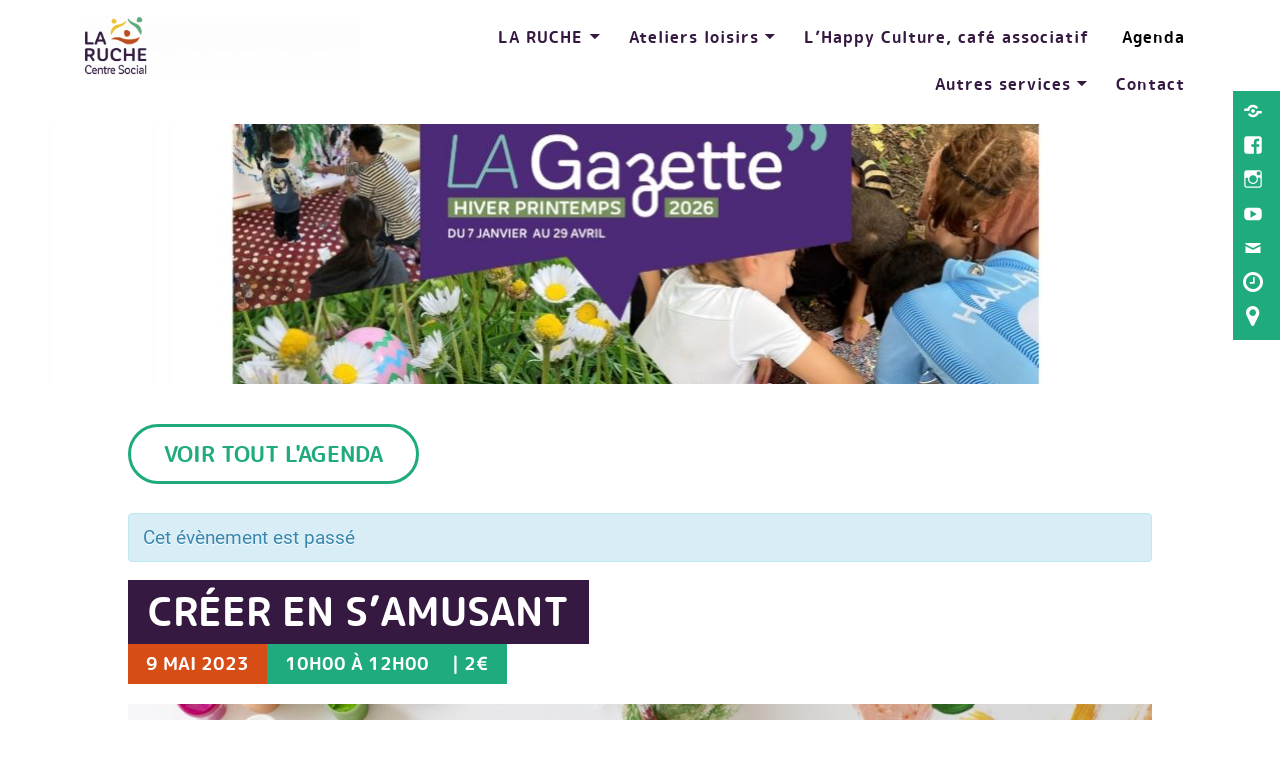

--- FILE ---
content_type: text/html; charset=UTF-8
request_url: https://www.cslaruche.fr/evenement/creer-en-samusant-6/
body_size: 22717
content:
<!DOCTYPE html>
<html lang="fr-FR" class="no-js">
<head>
	<meta charset="UTF-8">
	<meta name="viewport" content="width=device-width">
	<link rel="profile" href="http://gmpg.org/xfn/11">
	<meta name='robots' content='index, follow, max-image-preview:large, max-snippet:-1, max-video-preview:-1' />

	<!-- This site is optimized with the Yoast SEO plugin v22.5 - https://yoast.com/wordpress/plugins/seo/ -->
	<title>Créer en s’amusant - LA RUCHE</title>
	<link rel="canonical" href="https://www.cslaruche.fr/evenement/creer-en-samusant-6/" />
	<meta property="og:locale" content="fr_FR" />
	<meta property="og:type" content="article" />
	<meta property="og:title" content="Créer en s’amusant - LA RUCHE" />
	<meta property="og:description" content="Au mois de mai, un atelier créatif autour des fleurs !" />
	<meta property="og:url" content="https://www.cslaruche.fr/evenement/creer-en-samusant-6/" />
	<meta property="og:site_name" content="LA RUCHE" />
	<meta property="article:modified_time" content="2023-05-10T08:08:00+00:00" />
	<meta property="og:image" content="https://www.cslaruche.fr/wp-content/uploads/2023/04/Créer-en-samusant-Copie.jpg" />
	<meta property="og:image:width" content="6048" />
	<meta property="og:image:height" content="4024" />
	<meta property="og:image:type" content="image/jpeg" />
	<meta name="twitter:card" content="summary_large_image" />
	<script type="application/ld+json" class="yoast-schema-graph">{"@context":"https://schema.org","@graph":[{"@type":"WebPage","@id":"https://www.cslaruche.fr/evenement/creer-en-samusant-6/","url":"https://www.cslaruche.fr/evenement/creer-en-samusant-6/","name":"Créer en s’amusant - LA RUCHE","isPartOf":{"@id":"https://www.cslaruche.fr/#website"},"primaryImageOfPage":{"@id":"https://www.cslaruche.fr/evenement/creer-en-samusant-6/#primaryimage"},"image":{"@id":"https://www.cslaruche.fr/evenement/creer-en-samusant-6/#primaryimage"},"thumbnailUrl":"https://www.cslaruche.fr/wp-content/uploads/2023/04/Créer-en-samusant-Copie-1160x410.jpg","datePublished":"2023-04-17T08:23:32+00:00","dateModified":"2023-05-10T08:08:00+00:00","breadcrumb":{"@id":"https://www.cslaruche.fr/evenement/creer-en-samusant-6/#breadcrumb"},"inLanguage":"fr-FR","potentialAction":[{"@type":"ReadAction","target":["https://www.cslaruche.fr/evenement/creer-en-samusant-6/"]}]},{"@type":"ImageObject","inLanguage":"fr-FR","@id":"https://www.cslaruche.fr/evenement/creer-en-samusant-6/#primaryimage","url":"https://www.cslaruche.fr/wp-content/uploads/2023/04/Créer-en-samusant-Copie-1160x410.jpg","contentUrl":"https://www.cslaruche.fr/wp-content/uploads/2023/04/Créer-en-samusant-Copie-1160x410.jpg","width":6048,"height":4024},{"@type":"BreadcrumbList","@id":"https://www.cslaruche.fr/evenement/creer-en-samusant-6/#breadcrumb","itemListElement":[{"@type":"ListItem","position":1,"name":"Accueil","item":"https://www.cslaruche.fr/"},{"@type":"ListItem","position":2,"name":"Évènements","item":"https://www.cslaruche.fr/evenements/"},{"@type":"ListItem","position":3,"name":"Créer en s’amusant"}]},{"@type":"WebSite","@id":"https://www.cslaruche.fr/#website","url":"https://www.cslaruche.fr/","name":"LA RUCHE","description":"Centre Social","publisher":{"@id":"https://www.cslaruche.fr/#organization"},"potentialAction":[{"@type":"SearchAction","target":{"@type":"EntryPoint","urlTemplate":"https://www.cslaruche.fr/?s={search_term_string}"},"query-input":"required name=search_term_string"}],"inLanguage":"fr-FR"},{"@type":"Organization","@id":"https://www.cslaruche.fr/#organization","name":"LA RUCHE","url":"https://www.cslaruche.fr/","logo":{"@type":"ImageObject","inLanguage":"fr-FR","@id":"https://www.cslaruche.fr/#/schema/logo/image/","url":"https://www.cslaruche.fr/wp-content/uploads/2023/01/cropped-5.png","contentUrl":"https://www.cslaruche.fr/wp-content/uploads/2023/01/cropped-5.png","width":2600,"height":570,"caption":"LA RUCHE"},"image":{"@id":"https://www.cslaruche.fr/#/schema/logo/image/"}}]}</script>
	<!-- / Yoast SEO plugin. -->


<link rel='dns-prefetch' href='//www.cslaruche.fr' />
<link rel='dns-prefetch' href='//fonts.googleapis.com' />
<link rel="alternate" type="application/rss+xml" title="LA RUCHE &raquo; Flux" href="https://www.cslaruche.fr/feed/" />
<link rel="alternate" type="application/rss+xml" title="LA RUCHE &raquo; Flux des commentaires" href="https://www.cslaruche.fr/comments/feed/" />
<link rel="alternate" type="text/calendar" title="LA RUCHE &raquo; Flux iCal" href="https://www.cslaruche.fr/evenements/?ical=1" />
		<!-- This site uses the Google Analytics by MonsterInsights plugin v9.11.1 - Using Analytics tracking - https://www.monsterinsights.com/ -->
							<script src="//www.googletagmanager.com/gtag/js?id=G-RBGPX5PW3R"  data-cfasync="false" data-wpfc-render="false" type="text/javascript" async></script>
			<script data-cfasync="false" data-wpfc-render="false" type="text/javascript">
				var mi_version = '9.11.1';
				var mi_track_user = true;
				var mi_no_track_reason = '';
								var MonsterInsightsDefaultLocations = {"page_location":"https:\/\/www.cslaruche.fr\/evenement\/creer-en-samusant-6\/"};
								if ( typeof MonsterInsightsPrivacyGuardFilter === 'function' ) {
					var MonsterInsightsLocations = (typeof MonsterInsightsExcludeQuery === 'object') ? MonsterInsightsPrivacyGuardFilter( MonsterInsightsExcludeQuery ) : MonsterInsightsPrivacyGuardFilter( MonsterInsightsDefaultLocations );
				} else {
					var MonsterInsightsLocations = (typeof MonsterInsightsExcludeQuery === 'object') ? MonsterInsightsExcludeQuery : MonsterInsightsDefaultLocations;
				}

								var disableStrs = [
										'ga-disable-G-RBGPX5PW3R',
									];

				/* Function to detect opted out users */
				function __gtagTrackerIsOptedOut() {
					for (var index = 0; index < disableStrs.length; index++) {
						if (document.cookie.indexOf(disableStrs[index] + '=true') > -1) {
							return true;
						}
					}

					return false;
				}

				/* Disable tracking if the opt-out cookie exists. */
				if (__gtagTrackerIsOptedOut()) {
					for (var index = 0; index < disableStrs.length; index++) {
						window[disableStrs[index]] = true;
					}
				}

				/* Opt-out function */
				function __gtagTrackerOptout() {
					for (var index = 0; index < disableStrs.length; index++) {
						document.cookie = disableStrs[index] + '=true; expires=Thu, 31 Dec 2099 23:59:59 UTC; path=/';
						window[disableStrs[index]] = true;
					}
				}

				if ('undefined' === typeof gaOptout) {
					function gaOptout() {
						__gtagTrackerOptout();
					}
				}
								window.dataLayer = window.dataLayer || [];

				window.MonsterInsightsDualTracker = {
					helpers: {},
					trackers: {},
				};
				if (mi_track_user) {
					function __gtagDataLayer() {
						dataLayer.push(arguments);
					}

					function __gtagTracker(type, name, parameters) {
						if (!parameters) {
							parameters = {};
						}

						if (parameters.send_to) {
							__gtagDataLayer.apply(null, arguments);
							return;
						}

						if (type === 'event') {
														parameters.send_to = monsterinsights_frontend.v4_id;
							var hookName = name;
							if (typeof parameters['event_category'] !== 'undefined') {
								hookName = parameters['event_category'] + ':' + name;
							}

							if (typeof MonsterInsightsDualTracker.trackers[hookName] !== 'undefined') {
								MonsterInsightsDualTracker.trackers[hookName](parameters);
							} else {
								__gtagDataLayer('event', name, parameters);
							}
							
						} else {
							__gtagDataLayer.apply(null, arguments);
						}
					}

					__gtagTracker('js', new Date());
					__gtagTracker('set', {
						'developer_id.dZGIzZG': true,
											});
					if ( MonsterInsightsLocations.page_location ) {
						__gtagTracker('set', MonsterInsightsLocations);
					}
										__gtagTracker('config', 'G-RBGPX5PW3R', {"forceSSL":"true","link_attribution":"true"} );
										window.gtag = __gtagTracker;										(function () {
						/* https://developers.google.com/analytics/devguides/collection/analyticsjs/ */
						/* ga and __gaTracker compatibility shim. */
						var noopfn = function () {
							return null;
						};
						var newtracker = function () {
							return new Tracker();
						};
						var Tracker = function () {
							return null;
						};
						var p = Tracker.prototype;
						p.get = noopfn;
						p.set = noopfn;
						p.send = function () {
							var args = Array.prototype.slice.call(arguments);
							args.unshift('send');
							__gaTracker.apply(null, args);
						};
						var __gaTracker = function () {
							var len = arguments.length;
							if (len === 0) {
								return;
							}
							var f = arguments[len - 1];
							if (typeof f !== 'object' || f === null || typeof f.hitCallback !== 'function') {
								if ('send' === arguments[0]) {
									var hitConverted, hitObject = false, action;
									if ('event' === arguments[1]) {
										if ('undefined' !== typeof arguments[3]) {
											hitObject = {
												'eventAction': arguments[3],
												'eventCategory': arguments[2],
												'eventLabel': arguments[4],
												'value': arguments[5] ? arguments[5] : 1,
											}
										}
									}
									if ('pageview' === arguments[1]) {
										if ('undefined' !== typeof arguments[2]) {
											hitObject = {
												'eventAction': 'page_view',
												'page_path': arguments[2],
											}
										}
									}
									if (typeof arguments[2] === 'object') {
										hitObject = arguments[2];
									}
									if (typeof arguments[5] === 'object') {
										Object.assign(hitObject, arguments[5]);
									}
									if ('undefined' !== typeof arguments[1].hitType) {
										hitObject = arguments[1];
										if ('pageview' === hitObject.hitType) {
											hitObject.eventAction = 'page_view';
										}
									}
									if (hitObject) {
										action = 'timing' === arguments[1].hitType ? 'timing_complete' : hitObject.eventAction;
										hitConverted = mapArgs(hitObject);
										__gtagTracker('event', action, hitConverted);
									}
								}
								return;
							}

							function mapArgs(args) {
								var arg, hit = {};
								var gaMap = {
									'eventCategory': 'event_category',
									'eventAction': 'event_action',
									'eventLabel': 'event_label',
									'eventValue': 'event_value',
									'nonInteraction': 'non_interaction',
									'timingCategory': 'event_category',
									'timingVar': 'name',
									'timingValue': 'value',
									'timingLabel': 'event_label',
									'page': 'page_path',
									'location': 'page_location',
									'title': 'page_title',
									'referrer' : 'page_referrer',
								};
								for (arg in args) {
																		if (!(!args.hasOwnProperty(arg) || !gaMap.hasOwnProperty(arg))) {
										hit[gaMap[arg]] = args[arg];
									} else {
										hit[arg] = args[arg];
									}
								}
								return hit;
							}

							try {
								f.hitCallback();
							} catch (ex) {
							}
						};
						__gaTracker.create = newtracker;
						__gaTracker.getByName = newtracker;
						__gaTracker.getAll = function () {
							return [];
						};
						__gaTracker.remove = noopfn;
						__gaTracker.loaded = true;
						window['__gaTracker'] = __gaTracker;
					})();
									} else {
										console.log("");
					(function () {
						function __gtagTracker() {
							return null;
						}

						window['__gtagTracker'] = __gtagTracker;
						window['gtag'] = __gtagTracker;
					})();
									}
			</script>
							<!-- / Google Analytics by MonsterInsights -->
		<script type="text/javascript">
/* <![CDATA[ */
window._wpemojiSettings = {"baseUrl":"https:\/\/s.w.org\/images\/core\/emoji\/15.0.3\/72x72\/","ext":".png","svgUrl":"https:\/\/s.w.org\/images\/core\/emoji\/15.0.3\/svg\/","svgExt":".svg","source":{"concatemoji":"https:\/\/www.cslaruche.fr\/wp-includes\/js\/wp-emoji-release.min.js?ver=6.6.4"}};
/*! This file is auto-generated */
!function(i,n){var o,s,e;function c(e){try{var t={supportTests:e,timestamp:(new Date).valueOf()};sessionStorage.setItem(o,JSON.stringify(t))}catch(e){}}function p(e,t,n){e.clearRect(0,0,e.canvas.width,e.canvas.height),e.fillText(t,0,0);var t=new Uint32Array(e.getImageData(0,0,e.canvas.width,e.canvas.height).data),r=(e.clearRect(0,0,e.canvas.width,e.canvas.height),e.fillText(n,0,0),new Uint32Array(e.getImageData(0,0,e.canvas.width,e.canvas.height).data));return t.every(function(e,t){return e===r[t]})}function u(e,t,n){switch(t){case"flag":return n(e,"\ud83c\udff3\ufe0f\u200d\u26a7\ufe0f","\ud83c\udff3\ufe0f\u200b\u26a7\ufe0f")?!1:!n(e,"\ud83c\uddfa\ud83c\uddf3","\ud83c\uddfa\u200b\ud83c\uddf3")&&!n(e,"\ud83c\udff4\udb40\udc67\udb40\udc62\udb40\udc65\udb40\udc6e\udb40\udc67\udb40\udc7f","\ud83c\udff4\u200b\udb40\udc67\u200b\udb40\udc62\u200b\udb40\udc65\u200b\udb40\udc6e\u200b\udb40\udc67\u200b\udb40\udc7f");case"emoji":return!n(e,"\ud83d\udc26\u200d\u2b1b","\ud83d\udc26\u200b\u2b1b")}return!1}function f(e,t,n){var r="undefined"!=typeof WorkerGlobalScope&&self instanceof WorkerGlobalScope?new OffscreenCanvas(300,150):i.createElement("canvas"),a=r.getContext("2d",{willReadFrequently:!0}),o=(a.textBaseline="top",a.font="600 32px Arial",{});return e.forEach(function(e){o[e]=t(a,e,n)}),o}function t(e){var t=i.createElement("script");t.src=e,t.defer=!0,i.head.appendChild(t)}"undefined"!=typeof Promise&&(o="wpEmojiSettingsSupports",s=["flag","emoji"],n.supports={everything:!0,everythingExceptFlag:!0},e=new Promise(function(e){i.addEventListener("DOMContentLoaded",e,{once:!0})}),new Promise(function(t){var n=function(){try{var e=JSON.parse(sessionStorage.getItem(o));if("object"==typeof e&&"number"==typeof e.timestamp&&(new Date).valueOf()<e.timestamp+604800&&"object"==typeof e.supportTests)return e.supportTests}catch(e){}return null}();if(!n){if("undefined"!=typeof Worker&&"undefined"!=typeof OffscreenCanvas&&"undefined"!=typeof URL&&URL.createObjectURL&&"undefined"!=typeof Blob)try{var e="postMessage("+f.toString()+"("+[JSON.stringify(s),u.toString(),p.toString()].join(",")+"));",r=new Blob([e],{type:"text/javascript"}),a=new Worker(URL.createObjectURL(r),{name:"wpTestEmojiSupports"});return void(a.onmessage=function(e){c(n=e.data),a.terminate(),t(n)})}catch(e){}c(n=f(s,u,p))}t(n)}).then(function(e){for(var t in e)n.supports[t]=e[t],n.supports.everything=n.supports.everything&&n.supports[t],"flag"!==t&&(n.supports.everythingExceptFlag=n.supports.everythingExceptFlag&&n.supports[t]);n.supports.everythingExceptFlag=n.supports.everythingExceptFlag&&!n.supports.flag,n.DOMReady=!1,n.readyCallback=function(){n.DOMReady=!0}}).then(function(){return e}).then(function(){var e;n.supports.everything||(n.readyCallback(),(e=n.source||{}).concatemoji?t(e.concatemoji):e.wpemoji&&e.twemoji&&(t(e.twemoji),t(e.wpemoji)))}))}((window,document),window._wpemojiSettings);
/* ]]> */
</script>
<link rel='stylesheet' id='tribe-accessibility-css-css' href='https://www.cslaruche.fr/wp-content/plugins/the-events-calendar/common/src/resources/css/accessibility.min.css?ver=4.8.5' type='text/css' media='all' />
<link rel='stylesheet' id='tribe-events-full-calendar-style-css' href='https://www.cslaruche.fr/wp-content/plugins/the-events-calendar/src/resources/css/tribe-events-full.min.css?ver=4.7.4' type='text/css' media='all' />
<link rel='stylesheet' id='tribe-events-custom-jquery-styles-css' href='https://www.cslaruche.fr/wp-content/plugins/the-events-calendar/vendor/jquery/smoothness/jquery-ui-1.8.23.custom.css?ver=4.7.4' type='text/css' media='all' />
<link rel='stylesheet' id='tribe-events-bootstrap-datepicker-css-css' href='https://www.cslaruche.fr/wp-content/plugins/the-events-calendar/vendor/bootstrap-datepicker/css/bootstrap-datepicker.standalone.min.css?ver=4.7.4' type='text/css' media='all' />
<link rel='stylesheet' id='tribe-events-calendar-style-css' href='https://www.cslaruche.fr/wp-content/plugins/the-events-calendar/src/resources/css/tribe-events-theme.min.css?ver=4.7.4' type='text/css' media='all' />
<link rel='stylesheet' id='tribe-events-calendar-full-mobile-style-css' href='https://www.cslaruche.fr/wp-content/plugins/the-events-calendar/src/resources/css/tribe-events-full-mobile.min.css?ver=4.7.4' type='text/css' media='only screen and (max-width: 768px)' />
<link rel='stylesheet' id='tribe-events-calendar-mobile-style-css' href='https://www.cslaruche.fr/wp-content/plugins/the-events-calendar/src/resources/css/tribe-events-theme-mobile.min.css?ver=4.7.4' type='text/css' media='only screen and (max-width: 768px)' />
<style id='wp-emoji-styles-inline-css' type='text/css'>

	img.wp-smiley, img.emoji {
		display: inline !important;
		border: none !important;
		box-shadow: none !important;
		height: 1em !important;
		width: 1em !important;
		margin: 0 0.07em !important;
		vertical-align: -0.1em !important;
		background: none !important;
		padding: 0 !important;
	}
</style>
<link rel='stylesheet' id='wp-block-library-css' href='https://www.cslaruche.fr/wp-includes/css/dist/block-library/style.min.css?ver=6.6.4' type='text/css' media='all' />
<style id='wp-block-library-theme-inline-css' type='text/css'>
.wp-block-audio :where(figcaption){color:#555;font-size:13px;text-align:center}.is-dark-theme .wp-block-audio :where(figcaption){color:#ffffffa6}.wp-block-audio{margin:0 0 1em}.wp-block-code{border:1px solid #ccc;border-radius:4px;font-family:Menlo,Consolas,monaco,monospace;padding:.8em 1em}.wp-block-embed :where(figcaption){color:#555;font-size:13px;text-align:center}.is-dark-theme .wp-block-embed :where(figcaption){color:#ffffffa6}.wp-block-embed{margin:0 0 1em}.blocks-gallery-caption{color:#555;font-size:13px;text-align:center}.is-dark-theme .blocks-gallery-caption{color:#ffffffa6}:root :where(.wp-block-image figcaption){color:#555;font-size:13px;text-align:center}.is-dark-theme :root :where(.wp-block-image figcaption){color:#ffffffa6}.wp-block-image{margin:0 0 1em}.wp-block-pullquote{border-bottom:4px solid;border-top:4px solid;color:currentColor;margin-bottom:1.75em}.wp-block-pullquote cite,.wp-block-pullquote footer,.wp-block-pullquote__citation{color:currentColor;font-size:.8125em;font-style:normal;text-transform:uppercase}.wp-block-quote{border-left:.25em solid;margin:0 0 1.75em;padding-left:1em}.wp-block-quote cite,.wp-block-quote footer{color:currentColor;font-size:.8125em;font-style:normal;position:relative}.wp-block-quote.has-text-align-right{border-left:none;border-right:.25em solid;padding-left:0;padding-right:1em}.wp-block-quote.has-text-align-center{border:none;padding-left:0}.wp-block-quote.is-large,.wp-block-quote.is-style-large,.wp-block-quote.is-style-plain{border:none}.wp-block-search .wp-block-search__label{font-weight:700}.wp-block-search__button{border:1px solid #ccc;padding:.375em .625em}:where(.wp-block-group.has-background){padding:1.25em 2.375em}.wp-block-separator.has-css-opacity{opacity:.4}.wp-block-separator{border:none;border-bottom:2px solid;margin-left:auto;margin-right:auto}.wp-block-separator.has-alpha-channel-opacity{opacity:1}.wp-block-separator:not(.is-style-wide):not(.is-style-dots){width:100px}.wp-block-separator.has-background:not(.is-style-dots){border-bottom:none;height:1px}.wp-block-separator.has-background:not(.is-style-wide):not(.is-style-dots){height:2px}.wp-block-table{margin:0 0 1em}.wp-block-table td,.wp-block-table th{word-break:normal}.wp-block-table :where(figcaption){color:#555;font-size:13px;text-align:center}.is-dark-theme .wp-block-table :where(figcaption){color:#ffffffa6}.wp-block-video :where(figcaption){color:#555;font-size:13px;text-align:center}.is-dark-theme .wp-block-video :where(figcaption){color:#ffffffa6}.wp-block-video{margin:0 0 1em}:root :where(.wp-block-template-part.has-background){margin-bottom:0;margin-top:0;padding:1.25em 2.375em}
</style>
<style id='classic-theme-styles-inline-css' type='text/css'>
/*! This file is auto-generated */
.wp-block-button__link{color:#fff;background-color:#32373c;border-radius:9999px;box-shadow:none;text-decoration:none;padding:calc(.667em + 2px) calc(1.333em + 2px);font-size:1.125em}.wp-block-file__button{background:#32373c;color:#fff;text-decoration:none}
</style>
<style id='global-styles-inline-css' type='text/css'>
:root{--wp--preset--aspect-ratio--square: 1;--wp--preset--aspect-ratio--4-3: 4/3;--wp--preset--aspect-ratio--3-4: 3/4;--wp--preset--aspect-ratio--3-2: 3/2;--wp--preset--aspect-ratio--2-3: 2/3;--wp--preset--aspect-ratio--16-9: 16/9;--wp--preset--aspect-ratio--9-16: 9/16;--wp--preset--color--black: #000000;--wp--preset--color--cyan-bluish-gray: #abb8c3;--wp--preset--color--white: #ffffff;--wp--preset--color--pale-pink: #f78da7;--wp--preset--color--vivid-red: #cf2e2e;--wp--preset--color--luminous-vivid-orange: #ff6900;--wp--preset--color--luminous-vivid-amber: #fcb900;--wp--preset--color--light-green-cyan: #7bdcb5;--wp--preset--color--vivid-green-cyan: #00d084;--wp--preset--color--pale-cyan-blue: #8ed1fc;--wp--preset--color--vivid-cyan-blue: #0693e3;--wp--preset--color--vivid-purple: #9b51e0;--wp--preset--color--orange: #f7931d;--wp--preset--gradient--vivid-cyan-blue-to-vivid-purple: linear-gradient(135deg,rgba(6,147,227,1) 0%,rgb(155,81,224) 100%);--wp--preset--gradient--light-green-cyan-to-vivid-green-cyan: linear-gradient(135deg,rgb(122,220,180) 0%,rgb(0,208,130) 100%);--wp--preset--gradient--luminous-vivid-amber-to-luminous-vivid-orange: linear-gradient(135deg,rgba(252,185,0,1) 0%,rgba(255,105,0,1) 100%);--wp--preset--gradient--luminous-vivid-orange-to-vivid-red: linear-gradient(135deg,rgba(255,105,0,1) 0%,rgb(207,46,46) 100%);--wp--preset--gradient--very-light-gray-to-cyan-bluish-gray: linear-gradient(135deg,rgb(238,238,238) 0%,rgb(169,184,195) 100%);--wp--preset--gradient--cool-to-warm-spectrum: linear-gradient(135deg,rgb(74,234,220) 0%,rgb(151,120,209) 20%,rgb(207,42,186) 40%,rgb(238,44,130) 60%,rgb(251,105,98) 80%,rgb(254,248,76) 100%);--wp--preset--gradient--blush-light-purple: linear-gradient(135deg,rgb(255,206,236) 0%,rgb(152,150,240) 100%);--wp--preset--gradient--blush-bordeaux: linear-gradient(135deg,rgb(254,205,165) 0%,rgb(254,45,45) 50%,rgb(107,0,62) 100%);--wp--preset--gradient--luminous-dusk: linear-gradient(135deg,rgb(255,203,112) 0%,rgb(199,81,192) 50%,rgb(65,88,208) 100%);--wp--preset--gradient--pale-ocean: linear-gradient(135deg,rgb(255,245,203) 0%,rgb(182,227,212) 50%,rgb(51,167,181) 100%);--wp--preset--gradient--electric-grass: linear-gradient(135deg,rgb(202,248,128) 0%,rgb(113,206,126) 100%);--wp--preset--gradient--midnight: linear-gradient(135deg,rgb(2,3,129) 0%,rgb(40,116,252) 100%);--wp--preset--font-size--small: 13px;--wp--preset--font-size--medium: 20px;--wp--preset--font-size--large: 36px;--wp--preset--font-size--x-large: 42px;--wp--preset--spacing--20: 0.44rem;--wp--preset--spacing--30: 0.67rem;--wp--preset--spacing--40: 1rem;--wp--preset--spacing--50: 1.5rem;--wp--preset--spacing--60: 2.25rem;--wp--preset--spacing--70: 3.38rem;--wp--preset--spacing--80: 5.06rem;--wp--preset--shadow--natural: 6px 6px 9px rgba(0, 0, 0, 0.2);--wp--preset--shadow--deep: 12px 12px 50px rgba(0, 0, 0, 0.4);--wp--preset--shadow--sharp: 6px 6px 0px rgba(0, 0, 0, 0.2);--wp--preset--shadow--outlined: 6px 6px 0px -3px rgba(255, 255, 255, 1), 6px 6px rgba(0, 0, 0, 1);--wp--preset--shadow--crisp: 6px 6px 0px rgba(0, 0, 0, 1);}:where(.is-layout-flex){gap: 0.5em;}:where(.is-layout-grid){gap: 0.5em;}body .is-layout-flex{display: flex;}.is-layout-flex{flex-wrap: wrap;align-items: center;}.is-layout-flex > :is(*, div){margin: 0;}body .is-layout-grid{display: grid;}.is-layout-grid > :is(*, div){margin: 0;}:where(.wp-block-columns.is-layout-flex){gap: 2em;}:where(.wp-block-columns.is-layout-grid){gap: 2em;}:where(.wp-block-post-template.is-layout-flex){gap: 1.25em;}:where(.wp-block-post-template.is-layout-grid){gap: 1.25em;}.has-black-color{color: var(--wp--preset--color--black) !important;}.has-cyan-bluish-gray-color{color: var(--wp--preset--color--cyan-bluish-gray) !important;}.has-white-color{color: var(--wp--preset--color--white) !important;}.has-pale-pink-color{color: var(--wp--preset--color--pale-pink) !important;}.has-vivid-red-color{color: var(--wp--preset--color--vivid-red) !important;}.has-luminous-vivid-orange-color{color: var(--wp--preset--color--luminous-vivid-orange) !important;}.has-luminous-vivid-amber-color{color: var(--wp--preset--color--luminous-vivid-amber) !important;}.has-light-green-cyan-color{color: var(--wp--preset--color--light-green-cyan) !important;}.has-vivid-green-cyan-color{color: var(--wp--preset--color--vivid-green-cyan) !important;}.has-pale-cyan-blue-color{color: var(--wp--preset--color--pale-cyan-blue) !important;}.has-vivid-cyan-blue-color{color: var(--wp--preset--color--vivid-cyan-blue) !important;}.has-vivid-purple-color{color: var(--wp--preset--color--vivid-purple) !important;}.has-black-background-color{background-color: var(--wp--preset--color--black) !important;}.has-cyan-bluish-gray-background-color{background-color: var(--wp--preset--color--cyan-bluish-gray) !important;}.has-white-background-color{background-color: var(--wp--preset--color--white) !important;}.has-pale-pink-background-color{background-color: var(--wp--preset--color--pale-pink) !important;}.has-vivid-red-background-color{background-color: var(--wp--preset--color--vivid-red) !important;}.has-luminous-vivid-orange-background-color{background-color: var(--wp--preset--color--luminous-vivid-orange) !important;}.has-luminous-vivid-amber-background-color{background-color: var(--wp--preset--color--luminous-vivid-amber) !important;}.has-light-green-cyan-background-color{background-color: var(--wp--preset--color--light-green-cyan) !important;}.has-vivid-green-cyan-background-color{background-color: var(--wp--preset--color--vivid-green-cyan) !important;}.has-pale-cyan-blue-background-color{background-color: var(--wp--preset--color--pale-cyan-blue) !important;}.has-vivid-cyan-blue-background-color{background-color: var(--wp--preset--color--vivid-cyan-blue) !important;}.has-vivid-purple-background-color{background-color: var(--wp--preset--color--vivid-purple) !important;}.has-black-border-color{border-color: var(--wp--preset--color--black) !important;}.has-cyan-bluish-gray-border-color{border-color: var(--wp--preset--color--cyan-bluish-gray) !important;}.has-white-border-color{border-color: var(--wp--preset--color--white) !important;}.has-pale-pink-border-color{border-color: var(--wp--preset--color--pale-pink) !important;}.has-vivid-red-border-color{border-color: var(--wp--preset--color--vivid-red) !important;}.has-luminous-vivid-orange-border-color{border-color: var(--wp--preset--color--luminous-vivid-orange) !important;}.has-luminous-vivid-amber-border-color{border-color: var(--wp--preset--color--luminous-vivid-amber) !important;}.has-light-green-cyan-border-color{border-color: var(--wp--preset--color--light-green-cyan) !important;}.has-vivid-green-cyan-border-color{border-color: var(--wp--preset--color--vivid-green-cyan) !important;}.has-pale-cyan-blue-border-color{border-color: var(--wp--preset--color--pale-cyan-blue) !important;}.has-vivid-cyan-blue-border-color{border-color: var(--wp--preset--color--vivid-cyan-blue) !important;}.has-vivid-purple-border-color{border-color: var(--wp--preset--color--vivid-purple) !important;}.has-vivid-cyan-blue-to-vivid-purple-gradient-background{background: var(--wp--preset--gradient--vivid-cyan-blue-to-vivid-purple) !important;}.has-light-green-cyan-to-vivid-green-cyan-gradient-background{background: var(--wp--preset--gradient--light-green-cyan-to-vivid-green-cyan) !important;}.has-luminous-vivid-amber-to-luminous-vivid-orange-gradient-background{background: var(--wp--preset--gradient--luminous-vivid-amber-to-luminous-vivid-orange) !important;}.has-luminous-vivid-orange-to-vivid-red-gradient-background{background: var(--wp--preset--gradient--luminous-vivid-orange-to-vivid-red) !important;}.has-very-light-gray-to-cyan-bluish-gray-gradient-background{background: var(--wp--preset--gradient--very-light-gray-to-cyan-bluish-gray) !important;}.has-cool-to-warm-spectrum-gradient-background{background: var(--wp--preset--gradient--cool-to-warm-spectrum) !important;}.has-blush-light-purple-gradient-background{background: var(--wp--preset--gradient--blush-light-purple) !important;}.has-blush-bordeaux-gradient-background{background: var(--wp--preset--gradient--blush-bordeaux) !important;}.has-luminous-dusk-gradient-background{background: var(--wp--preset--gradient--luminous-dusk) !important;}.has-pale-ocean-gradient-background{background: var(--wp--preset--gradient--pale-ocean) !important;}.has-electric-grass-gradient-background{background: var(--wp--preset--gradient--electric-grass) !important;}.has-midnight-gradient-background{background: var(--wp--preset--gradient--midnight) !important;}.has-small-font-size{font-size: var(--wp--preset--font-size--small) !important;}.has-medium-font-size{font-size: var(--wp--preset--font-size--medium) !important;}.has-large-font-size{font-size: var(--wp--preset--font-size--large) !important;}.has-x-large-font-size{font-size: var(--wp--preset--font-size--x-large) !important;}
:where(.wp-block-post-template.is-layout-flex){gap: 1.25em;}:where(.wp-block-post-template.is-layout-grid){gap: 1.25em;}
:where(.wp-block-columns.is-layout-flex){gap: 2em;}:where(.wp-block-columns.is-layout-grid){gap: 2em;}
:root :where(.wp-block-pullquote){font-size: 1.5em;line-height: 1.6;}
</style>
<link rel='stylesheet' id='maisha-style-css' href='https://www.cslaruche.fr/wp-content/themes/maishawp/style.css?ver=6.6.4' type='text/css' media='all' />
<style id='maisha-style-inline-css' type='text/css'>

			.post-navigation .nav-previous a:before { background-color: rgba(230, 234, 237, 0.4); }
		
			.post-navigation .nav-next a:before { background-color: rgba(230, 234, 237, 0.4); }
		
</style>
<link rel='stylesheet' id='cslaruche-style-css' href='https://www.cslaruche.fr/wp-content/themes/cslaruche/style.css?ver=3.30' type='text/css' media='all' />
<link rel='stylesheet' id='maisha-fonts-css' href='https://fonts.googleapis.com/css?family=Raleway%3A400i%2C100i%2C200i%2C300i%2C500i%2C600i%2C700i%2C800i%2C900i%2C400%2C100%2C200%2C300%2C500%2C600%2C700%2C800%2C900%7CPlayfair+Display%3A400%2C700%2C900%2C400i%2C700i%2C900i&#038;subset=latin%2Clatin-ext' type='text/css' media='all' />
<link rel='stylesheet' id='genericons-css' href='https://www.cslaruche.fr/wp-content/themes/maishawp/genericons/genericons.css?ver=3.2' type='text/css' media='all' />
<script type="text/javascript" src="https://www.cslaruche.fr/wp-includes/js/jquery/jquery.min.js?ver=3.7.1" id="jquery-core-js"></script>
<script type="text/javascript" src="https://www.cslaruche.fr/wp-includes/js/jquery/jquery-migrate.min.js?ver=3.4.1" id="jquery-migrate-js"></script>
<script type="text/javascript" src="https://www.cslaruche.fr/wp-content/plugins/the-events-calendar/vendor/php-date-formatter/js/php-date-formatter.min.js?ver=4.7.4" id="tribe-events-php-date-formatter-js"></script>
<script type="text/javascript" src="https://www.cslaruche.fr/wp-content/plugins/the-events-calendar/common/vendor/momentjs/moment.min.js?ver=4.8.5" id="tribe-moment-js"></script>
<script type="text/javascript" id="tribe-events-dynamic-js-extra">
/* <![CDATA[ */
var tribe_dynamic_help_text = {"date_with_year":"j F Y","date_no_year":"l j F","datepicker_format":"d\/m\/Y","datepicker_format_index":"4","days":["dimanche","lundi","mardi","mercredi","jeudi","vendredi","samedi"],"daysShort":["dim","lun","mar","mer","jeu","ven","sam"],"months":["janvier","f\u00e9vrier","mars","avril","mai","juin","juillet","ao\u00fbt","septembre","octobre","novembre","d\u00e9cembre"],"monthsShort":["Jan","Feb","Mar","Apr","mai","Jun","Jul","Aug","Sep","Oct","Nov","Dec"],"msgs":"[\"Cet \\u00e9v\\u00e8nement a lieu le %%startdatewithyear%% de %%starttime%% \\u00e0 %%endtime%%.\",\"Cet \\u00e9v\\u00e8nement commence \\u00e0 %%starttime%% le %%startdatewithyear%%.\",\"Cet \\u00e9v\\u00e8nement durera toute la journ\\u00e9e du %%startdatewithyear%%.\",\"Cet \\u00e9v\\u00e8nement commence \\u00e0 %%starttime%% le %%startdatenoyear%% et se termine \\u00e0 %%endtime%% le %%enddatewithyear%%\",\"Cet \\u00e9v\\u00e8nement commence \\u00e0 %%starttime%% le %%startdatenoyear%% et se termine le %%enddatewithyear%%\",\"Cet \\u00e9v\\u00e8nement dure toute la journ\\u00e9e du %%startdatenoyear%% au %%enddatewithyear%%.\"]"};
/* ]]> */
</script>
<script type="text/javascript" src="https://www.cslaruche.fr/wp-content/plugins/the-events-calendar/src/resources/js/events-dynamic.min.js?ver=4.7.4" id="tribe-events-dynamic-js"></script>
<script type="text/javascript" src="https://www.cslaruche.fr/wp-content/plugins/the-events-calendar/vendor/bootstrap-datepicker/js/bootstrap-datepicker.min.js?ver=4.7.4" id="tribe-events-bootstrap-datepicker-js"></script>
<script type="text/javascript" src="https://www.cslaruche.fr/wp-content/plugins/the-events-calendar/vendor/jquery-resize/jquery.ba-resize.min.js?ver=4.7.4" id="tribe-events-jquery-resize-js"></script>
<script type="text/javascript" src="https://www.cslaruche.fr/wp-content/plugins/the-events-calendar/vendor/jquery-placeholder/jquery.placeholder.min.js?ver=4.7.4" id="jquery-placeholder-js"></script>
<script type="text/javascript" id="tribe-events-calendar-script-js-extra">
/* <![CDATA[ */
var tribe_js_config = {"permalink_settings":"\/%category%\/%postname%\/","events_post_type":"tribe_events","events_base":"https:\/\/www.cslaruche.fr\/evenements\/","debug":""};
/* ]]> */
</script>
<script type="text/javascript" src="https://www.cslaruche.fr/wp-content/plugins/the-events-calendar/src/resources/js/tribe-events.min.js?ver=4.7.4" id="tribe-events-calendar-script-js"></script>
<script type="text/javascript" src="https://www.cslaruche.fr/wp-content/plugins/the-events-calendar/src/resources/js/tribe-events-bar.min.js?ver=4.7.4" id="tribe-events-bar-js"></script>
<script type="text/javascript" src="https://www.cslaruche.fr/wp-content/plugins/google-analytics-for-wordpress/assets/js/frontend-gtag.js?ver=9.11.1" id="monsterinsights-frontend-script-js" async="async" data-wp-strategy="async"></script>
<script data-cfasync="false" data-wpfc-render="false" type="text/javascript" id='monsterinsights-frontend-script-js-extra'>/* <![CDATA[ */
var monsterinsights_frontend = {"js_events_tracking":"true","download_extensions":"doc,pdf,ppt,zip,xls,docx,pptx,xlsx","inbound_paths":"[{\"path\":\"\\\/go\\\/\",\"label\":\"affiliate\"},{\"path\":\"\\\/recommend\\\/\",\"label\":\"affiliate\"}]","home_url":"https:\/\/www.cslaruche.fr","hash_tracking":"false","v4_id":"G-RBGPX5PW3R"};/* ]]> */
</script>
<link rel="https://api.w.org/" href="https://www.cslaruche.fr/wp-json/" /><link rel="EditURI" type="application/rsd+xml" title="RSD" href="https://www.cslaruche.fr/xmlrpc.php?rsd" />
<meta name="generator" content="WordPress 6.6.4" />
<link rel='shortlink' href='https://www.cslaruche.fr/?p=18487' />
<link rel="alternate" title="oEmbed (JSON)" type="application/json+oembed" href="https://www.cslaruche.fr/wp-json/oembed/1.0/embed?url=https%3A%2F%2Fwww.cslaruche.fr%2Fevenement%2Fcreer-en-samusant-6%2F" />
<link rel="alternate" title="oEmbed (XML)" type="text/xml+oembed" href="https://www.cslaruche.fr/wp-json/oembed/1.0/embed?url=https%3A%2F%2Fwww.cslaruche.fr%2Fevenement%2Fcreer-en-samusant-6%2F&#038;format=xml" />
<meta name="tec-api-version" content="v1"><meta name="tec-api-origin" content="https://www.cslaruche.fr"><link rel="https://theeventscalendar.com/" href="https://www.cslaruche.fr/wp-json/tribe/events/v1/events/18487" />	<style type="text/css">
		.aboutpage .cd-fixed-bg-one { padding: px 0;}

		.page-template-default .aboutpage .cd-fixed-bg-one, .blog .aboutpage .cd-fixed-bg-one, .page-template-basic-page .aboutpage .cd-fixed-bg-one { padding: px 0;}
		
		.entry-content a, .news .entry-content a, .page #content .entry-content a, .page #content.intro .entry-content a {color: #1fab7e;}
		
		.page #content .entry-content a, .page #content .entry-content a:hover {border-color: #1fab7e;}

		button,input[type="button"], input[type="reset"], input[type="submit"], .widget_calendar tbody a, .page-template-projects-page .columns hr, .page-template-causes-page .columns hr, 
		.page-template-stories-page .columns hr, .woocommerce .widget_price_filter .ui-slider .ui-slider-handle, .woocommerce .widget_price_filter .ui-slider .ui-slider-range,
		div.wpforms-container-full .wpforms-form input[type=submit], div.wpforms-container-full .wpforms-form button[type=submit], div.wpforms-container-full .wpforms-form .wpforms-page-button { background-color:#1fab7e; }

		.social-navigation, .sidebar .widget .give-submit-button-wrap input[type="submit"], .button, .tribe-events-loop .type-tribe_events.tribe-events-last, #tribe-events .tribe-events-button, 
		#tribe-events .tribe-events-button:hover, #tribe_events_filters_wrapper input[type=submit], .tribe-events-button, .tribe-events-button.tribe-active:hover, .tribe-events-button.tribe-inactive, 
		.tribe-events-button:hover, .tribe-events-calendar td.tribe-events-present div[id*=tribe-events-daynum-], .tribe-events-calendar td.tribe-events-present div[id*=tribe-events-daynum-]>a, 
		#tribe-events-content .tribe-events-calendar td.tribe-events-present.mobile-active:hover, .tribe-events-calendar td.tribe-events-present.mobile-active, 
		.tribe-events-calendar td.tribe-events-present.mobile-active div[id*=tribe-events-daynum-], .tribe-events-calendar td.tribe-events-present.mobile-active div[id*=tribe-events-daynum-] a, 
		.widget.buddypress #bp-login-widget-form #bp-login-widget-submit, .woocommerce span.onsale, .search-toggle, input#give-purchase-button, [id*=give-form].give-display-modal .give-btn, 
		[id*=give-form].give-display-reveal .give-btn, .navigation-main li.color a, .main-small-navigation li.color a, #sidebar input#bbp_search_submit { background:#1fab7e; }
		
		.news .entry-content a.more-link:focus { color:#1fab7e; }
		
		.headerblock .navigation-main a:hover { color:#1fab7e; }
		
		.sidebar .widget .give-submit-button-wrap input[type="submit"], 
		.button,
		.entry-content a.button, 
		.tribe-events-loop .type-tribe_events.tribe-events-last, 
		#tribe-events .tribe-events-button, 
		#tribe-events .tribe-events-button:hover, 
		#tribe_events_filters_wrapper input[type=submit], 
		.tribe-events-button, .tribe-events-button.tribe-active:hover, 
		.tribe-events-button.tribe-inactive, 
		.tribe-events-button:hover, 
		.tribe-events-calendar td.tribe-events-present div[id*=tribe-events-daynum-], 
		.tribe-events-calendar td.tribe-events-present div[id*=tribe-events-daynum-]>a,
		#tribe-events-content .tribe-events-calendar td.tribe-events-present.mobile-active:hover, 
		.tribe-events-calendar td.tribe-events-present.mobile-active, 
		.tribe-events-calendar td.tribe-events-present.mobile-active div[id*=tribe-events-daynum-], 
		.tribe-events-calendar td.tribe-events-present.mobile-active div[id*=tribe-events-daynum-] a, 
		.widget.buddypress #bp-login-widget-form #bp-login-widget-submit, 
		.woocommerce span.onsale, 
		.content-caption .button, 
		button, 
		input[type="button"], 
		input[type="reset"], 
		input[type="submit"], 
		.block-two-content .button, 
		button,
		input[type="button"], 
		input[type="reset"],
		input[type="submit"],
		[id*=give-form].give-display-modal .give-btn, 
		[id*=give-form].give-display-reveal .give-btn,
		.ps-member-is-online,
		.ps-focus-title>span>span,
		.navigation-main li.color a,
		.main-small-navigation li.color a,
		.navigation-main li.color a:hover,
		.main-small-navigation li.color a:hover, 
		#sidebar input#bbp_search_submit:hover,
		#sidebar input#bbp_search_submit, div.wpforms-container-full .wpforms-form input[type=submit], 
		div.wpforms-container-full .wpforms-form button[type=submit], 
		div.wpforms-container-full .wpforms-form .wpforms-page-button { color:; }
		
		.tribe-events-button, .tribe-events-button:hover, #peepso-wrap .ps-btn-login, .ps-btn-primary, .ps-progress-bar>span, .ps-btn-login, .ps-button-action { background:#1fab7e!important; }
		
		.ps-input:focus, .ps-select:focus { border:#1fab7e!important; }
		
		.color, .cd-panel-content a,.page-template-staff-page .staff-column ul a,.page-template-full-bg-page .aboutpage ul a, .woocommerce ul.products li.product .price,.woocommerce span.amount,.woocommerce .woocommerce-message:before { color: #1fab7e; }
		
		blockquote { border-left-color: #1fab7e; }
		
		.block-four .post .entry-title { border-bottom-color: #1fab7e; }
		
		.woocommerce .woocommerce-message { border-top-color: #1fab7e; }
			
		.page-template-front-page-one .soliloquy-theme-karisma .soliloquy-caption-inside a, .page-template-front-page-one .soliloquy-theme-karisma .soliloquy-caption-inside .soliloquy-fc-title-link, .page-template-front-page-one .soliloquy-theme-karisma.soliloquy-caption-inside .soliloquy-fc-read-more,.single-product p.price { color: #1fab7e!important; }
		
		.button:hover, .navigation-main li.color a:hover, .main-small-navigation li.color a:hover, #sidebar input#bbp_search_submit:hover { background:#1fab7e; }
		
		.pagination .prev,.pagination .next,.tagcloud a,.sticky-post,.page-links a,.cd-panel-container,.aboutpage .cd-fixed-bg-one,.aboutpage .cd-fixed-bg-one.withoutimg, .woocommerce .widget_price_filter .price_slider_wrapper .ui-widget-content { background-color:; }
		
		.woocommerce .widget_price_filter .price_slider_wrapper .ui-widget-content { color:; }
		
		.news .entry-content a.more-link,.news .entry-content a.button,.block-two,.overlay,.info_pic,.info_details .button,.tribe-events-read-more,#tribe-bar-form .tribe-bar-submit input[type=submit],#buddypress div.generic-button a,.woocommerce #respond input#submit.alt, .woocommerce a.button.alt, .woocommerce button.button.alt, .woocommerce input.button.alt,.woocommerce #respond input#submit.alt:hover, .woocommerce a.button.alt:hover, .woocommerce button.button.alt:hover, .woocommerce input.button.alt:hover,.comment-list .reply a, .footer { background:; }
		
		.sticky-post, .page-template-about-page .info .entry-content a.button, .comment-list .reply a, #buddypress div.generic-button a, .woocommerce button.button.alt,
		.block-two .entry-content h1, .block-two .entry-content h1, .news .entry-content a.more-link { color:; }
		
		
		@media screen and (max-width: 48.75em) {
			.content-caption { background:; }
			}
			
		.main-small-navigation div, .pagination { background-color:; }
		
		.sidebar .widget input[type="submit"],.sidebar .widget,.page-template-about-page .columns .entry-content,.info,body.page-template-full-width-page,.page-template-events-page-php,.page.page-template-full-width-page div.give-form-wrap,.page.page-template-staff-page .columns .entry-content,.tribe-events-back,.tribe-events-day .tribe-events-day-time-slot h5,.page-template-buddypress-php,.page-template-forum-php,.page-template-404-php,#buddypress #search-groups-form input[type=submit],#buddypress #members-dir-search input[type=submit],#buddypress div.item-list-tabs ul li.last select,input#bbp_search_submit,.woocommerce .page-title,.woocommerce .page-description,.woocommerce #respond input#submit, .woocommerce a.button, .woocommerce button.button, .woocommerce input.button,form.wpcf7-form,.page-template-projects-page .fourcolumn:hover,.page-template-causes-page .fourcolumn:hover,.page-template-stories-page .fourcolumn:hover,
		.page-template-stories-page a.more-link,blockquote, .buddypress, .bbpress, .wpforms-form { background:; }
		
		.site-header, .headerblock, .menu-toggle, .headerblock.standard, .headerblock.alternative, .headerblock.standard .site-header, .headerblock.alternative .site-header { background:; }
		
		.navigation-main a, .navigation-main ul li.menu-item-has-children > a:after { color:; }
		
		.navigation-main ul ul a, .navigation-main ul ul ul a { color:#333333; }
		
		.navigation-main li li.current_page_item > a, .navigation-main li li.current-menu-item > a, .navigation-main ul ul { background-color:; }
		
		.navigation-main .current_page_item > a, .navigation-main .current-menu-item > a, .navigation-main .current_page_ancestor > a { color:#000000; }
		
		.footer a, .footer .widget, .copyright, .footer .widget-title { color:#ffffff; }
		
		.site-info a:hover { border-color:#ffffff; }
		
		.footer { background:#351941; }
		
		.copyright { border-top-color: #351941; }
		
		body { background:; }
		
		@media screen and (min-width: 59.6875em) {
		.social-navigation { top:px; }
		}
		@media screen and (min-width: 59.6875em) {
		.search-toggle, .search-box-wrapper, .standard-header .search-toggle, .standard-header .search-box-wrapper, .alternative-header .search-toggle, .alternative-header .search-box-wrapper, .fixed .search-toggle { margin-top:px; }
		}
		
		@media screen and (max-width: 955px){
			.custom-logo {
				width: px;
			}
		}
		
				
				
				
				
				.aboutpage .cd-fixed-bg-one .overlay {
			background: rgba(0,0,0,0.3);
		}
				
	</style>
	<meta name="generator" content="Elementor 3.25.11; features: e_font_icon_svg, additional_custom_breakpoints, e_optimized_control_loading, e_element_cache; settings: css_print_method-external, google_font-enabled, font_display-swap">
			<style>
				.e-con.e-parent:nth-of-type(n+4):not(.e-lazyloaded):not(.e-no-lazyload),
				.e-con.e-parent:nth-of-type(n+4):not(.e-lazyloaded):not(.e-no-lazyload) * {
					background-image: none !important;
				}
				@media screen and (max-height: 1024px) {
					.e-con.e-parent:nth-of-type(n+3):not(.e-lazyloaded):not(.e-no-lazyload),
					.e-con.e-parent:nth-of-type(n+3):not(.e-lazyloaded):not(.e-no-lazyload) * {
						background-image: none !important;
					}
				}
				@media screen and (max-height: 640px) {
					.e-con.e-parent:nth-of-type(n+2):not(.e-lazyloaded):not(.e-no-lazyload),
					.e-con.e-parent:nth-of-type(n+2):not(.e-lazyloaded):not(.e-no-lazyload) * {
						background-image: none !important;
					}
				}
			</style>
				<style type="text/css">
			.site-title,
		.site-description {
			position: absolute;
			clip: rect(1px, 1px, 1px, 1px);
		}
		</style>
	<script type="application/ld+json">
[{"@context":"http://schema.org","@type":"Event","name":"Cr\u00e9er en s\u2019amusant","description":"&lt;p&gt;Au mois de mai, un atelier cr\u00e9atif autour des fleurs !&lt;/p&gt;\\n","image":"https://www.cslaruche.fr/wp-content/uploads/2023/04/Cr\u00e9er-en-samusant-Copie.jpg","url":"https://www.cslaruche.fr/evenement/creer-en-samusant-6/","startDate":"2023-05-09T10:00:00+02:00","endDate":"2023-05-09T12:00:00+02:00","location":{"@type":"Place","name":"LA RUCHE","description":"","url":"","address":{"@type":"PostalAddress","streetAddress":"Espace du Belin, 34 rue des Fr\u00e8res Bailleul","addressLocality":"Laign\u00e9-Saint-Gervais","postalCode":"72220","addressCountry":"France"},"telephone":"","sameAs":""},"organizer":{"@type":"Person","name":"LA RUCHE, Centre Social","description":"","url":"","telephone":"02 43 21 79 68","email":"&#97;ccu&#101;&#105;&#108;&#64;&#99;&#115;l&#97;r&#117;c&#104;e&#46;fr","sameAs":""},"offers":{"@type":"Offer","price":"2","url":"https://www.cslaruche.fr/evenement/creer-en-samusant-6/"}}]
</script><link rel="icon" href="https://www.cslaruche.fr/wp-content/uploads/2022/10/cropped-logo-couleurs-32x32.jpg" sizes="32x32" />
<link rel="icon" href="https://www.cslaruche.fr/wp-content/uploads/2022/10/cropped-logo-couleurs-192x192.jpg" sizes="192x192" />
<link rel="apple-touch-icon" href="https://www.cslaruche.fr/wp-content/uploads/2022/10/cropped-logo-couleurs-180x180.jpg" />
<meta name="msapplication-TileImage" content="https://www.cslaruche.fr/wp-content/uploads/2022/10/cropped-logo-couleurs-270x270.jpg" />
		<style type="text/css" id="wp-custom-css">
			.is-type-video iframe {
    height: 50vh;
    width: 50vw;
}
.texte-tel {
	vertical-align: sub;
	color : #3C3C3C;
}
.texte-infos {
	vertical-align: sub;
	color : #EA542F;
}

.wp-block-gallery {
    flex-wrap: nowrap;
}

.galerie_images {
    flex-wrap: wrap;
}

a.wp-block-button__link {
    color:#ffffff !important;
}

.page-id-37 .white a.wp-block-button__link {
    color:#1FAB7E !important;
}

.page-id-37 .white a:hover.wp-block-button__link {
    color:#ffffff !important;
}

a:hover.wp-block-button__link {
    color:#1FAB7E !important;
}

.tribe-events-content h3 {
    margin-top: 2em !important;
}

@media (max-width: 600px) {
.is-type-video iframe {
    height: 100vh;
    width: 100vw;
}
.wp-block-gallery {
    flex-wrap: wrap;
}
.tribe-events-event-image {
    width: 100% !important;
}
	.tribe-event-date-start{
		padding-bottom:2em !important;
	}
.tribe-events-schedule .tribe-event-date-start{
		padding-bottom:0.1em !important;
	}
	.tribe-events-schedule h2{
		width:100% !important;
	}
.tribe-events-list-event-title {
		line-height:1.7em !important;
	}
.tribe-events-event-meta {
		padding :  0.4em 0.4em !important;
	border:none !important;
	}
.tribe-events-content {
    width: 100% !important;
}
#tribe-events .tribe-events-content p {
    line-height: 1.7;
    margin: 20px 0 10px !important;
}
}		</style>
		<style id="wpforms-css-vars-root">
				:root {
					--wpforms-field-border-radius: 3px;
--wpforms-field-border-style: solid;
--wpforms-field-border-size: 1px;
--wpforms-field-background-color: #ffffff;
--wpforms-field-border-color: rgba( 0, 0, 0, 0.25 );
--wpforms-field-border-color-spare: rgba( 0, 0, 0, 0.25 );
--wpforms-field-text-color: rgba( 0, 0, 0, 0.7 );
--wpforms-field-menu-color: #ffffff;
--wpforms-label-color: rgba( 0, 0, 0, 0.85 );
--wpforms-label-sublabel-color: rgba( 0, 0, 0, 0.55 );
--wpforms-label-error-color: #d63637;
--wpforms-button-border-radius: 3px;
--wpforms-button-border-style: none;
--wpforms-button-border-size: 1px;
--wpforms-button-background-color: #066aab;
--wpforms-button-border-color: #066aab;
--wpforms-button-text-color: #ffffff;
--wpforms-page-break-color: #066aab;
--wpforms-background-image: none;
--wpforms-background-position: center center;
--wpforms-background-repeat: no-repeat;
--wpforms-background-size: cover;
--wpforms-background-width: 100px;
--wpforms-background-height: 100px;
--wpforms-background-color: rgba( 0, 0, 0, 0 );
--wpforms-background-url: none;
--wpforms-container-padding: 0px;
--wpforms-container-border-style: none;
--wpforms-container-border-width: 1px;
--wpforms-container-border-color: #000000;
--wpforms-container-border-radius: 3px;
--wpforms-field-size-input-height: 43px;
--wpforms-field-size-input-spacing: 15px;
--wpforms-field-size-font-size: 16px;
--wpforms-field-size-line-height: 19px;
--wpforms-field-size-padding-h: 14px;
--wpforms-field-size-checkbox-size: 16px;
--wpforms-field-size-sublabel-spacing: 5px;
--wpforms-field-size-icon-size: 1;
--wpforms-label-size-font-size: 16px;
--wpforms-label-size-line-height: 19px;
--wpforms-label-size-sublabel-font-size: 14px;
--wpforms-label-size-sublabel-line-height: 17px;
--wpforms-button-size-font-size: 17px;
--wpforms-button-size-height: 41px;
--wpforms-button-size-padding-h: 15px;
--wpforms-button-size-margin-top: 10px;
--wpforms-container-shadow-size-box-shadow: none;

				}
			</style></head>

<body class="tribe_events-template-default single single-tribe_events postid-18487 wp-custom-logo tribe-no-js tribe-filter-live default-mobile-menu no-sidebar no-default-sidebar events-single tribe-events-style-full tribe-events-style-theme elementor-default elementor-kit-20459 tribe-theme-parent-maishawp tribe-theme-child-cslaruche page-template-page-evenement-php singular">
	<div class="fixed">
		<div class="headerblock">
			<div class="content site-content">
				<a class="skip-link screen-reader-text" href="#site">Skip to content</a>
				<header id="masthead" class="site-header" role="banner">
				<div class="header-inner">
					<a href="https://www.cslaruche.fr/" class="custom-logo-link" rel="home"><img fetchpriority="high" width="2600" height="570" src="https://www.cslaruche.fr/wp-content/uploads/2023/01/cropped-5.png" class="custom-logo" alt="LA RUCHE" decoding="async" srcset="https://www.cslaruche.fr/wp-content/uploads/2023/01/cropped-5.png 2600w, https://www.cslaruche.fr/wp-content/uploads/2023/01/cropped-5-300x66.png 300w, https://www.cslaruche.fr/wp-content/uploads/2023/01/cropped-5-1024x224.png 1024w, https://www.cslaruche.fr/wp-content/uploads/2023/01/cropped-5-768x168.png 768w, https://www.cslaruche.fr/wp-content/uploads/2023/01/cropped-5-1536x337.png 1536w, https://www.cslaruche.fr/wp-content/uploads/2023/01/cropped-5-2048x449.png 2048w, https://www.cslaruche.fr/wp-content/uploads/2023/01/cropped-5-200x44.png 200w, https://www.cslaruche.fr/wp-content/uploads/2023/01/cropped-5-150x33.png 150w, https://www.cslaruche.fr/wp-content/uploads/2023/01/cropped-5-547x120.png 547w, https://www.cslaruche.fr/wp-content/uploads/2023/01/cropped-5-322x71.png 322w, https://www.cslaruche.fr/wp-content/uploads/2023/01/cropped-5-524x115.png 524w, https://www.cslaruche.fr/wp-content/uploads/2023/01/cropped-5-420x92.png 420w, https://www.cslaruche.fr/wp-content/uploads/2023/01/cropped-5-916x201.png 916w, https://www.cslaruche.fr/wp-content/uploads/2023/01/cropped-5-678x149.png 678w" sizes="(max-width: 2600px) 100vw, 2600px" /></a>										<p class="site-title"><a href="https://www.cslaruche.fr/" rel="home">LA RUCHE</a></p>
										<p class="site-description">Centre Social</p>
																<div id="secondary">
						<nav id="site-navigation" class="navigation-main" role="navigation">
						<button class="menu-toggle anarielgenericon" aria-controls="primary-menu" aria-expanded="false"><span>Primary Menu</span></button>
						<div class="menu-navigation-principale-container"><ul id="primary-menu" class="nav-menu"><li id="menu-item-24" class="menu-item menu-item-type-post_type menu-item-object-page menu-item-has-children menu-item-24"><a href="https://www.cslaruche.fr/presentation/">LA RUCHE</a>
<ul class="sub-menu">
	<li id="menu-item-25" class="menu-item menu-item-type-post_type menu-item-object-page menu-item-25"><a href="https://www.cslaruche.fr/presentation/">Présentation</a></li>
	<li id="menu-item-66" class="menu-item menu-item-type-post_type menu-item-object-page menu-item-66"><a href="https://www.cslaruche.fr/lequipe/">L’équipe</a></li>
	<li id="menu-item-21039" class="menu-item menu-item-type-post_type menu-item-object-page menu-item-21039"><a href="https://www.cslaruche.fr/conseil-dadministration/">Conseil d’administration</a></li>
	<li id="menu-item-20390" class="menu-item menu-item-type-custom menu-item-object-custom menu-item-has-children menu-item-20390"><a href="https://www.cslaruche.fr/adherer-participer/">Nous rejoindre</a>
	<ul class="sub-menu">
		<li id="menu-item-12825" class="menu-item menu-item-type-post_type menu-item-object-page menu-item-12825"><a href="https://www.cslaruche.fr/rejoignez-la-ruche/">Devenez bénévole</a></li>
		<li id="menu-item-72" class="menu-item menu-item-type-post_type menu-item-object-page menu-item-72"><a href="https://www.cslaruche.fr/adherer-participer/">Adhérer à LA RUCHE</a></li>
	</ul>
</li>
	<li id="menu-item-57" class="menu-item menu-item-type-post_type menu-item-object-page menu-item-57"><a href="https://www.cslaruche.fr/les-axes-du-projet/">Les axes du projet</a></li>
	<li id="menu-item-90" class="menu-item menu-item-type-post_type menu-item-object-page menu-item-90"><a href="https://www.cslaruche.fr/telechargement/">Documents utiles</a></li>
	<li id="menu-item-20483" class="menu-item menu-item-type-post_type menu-item-object-page menu-item-20483"><a href="https://www.cslaruche.fr/nos-partenaires-2/">Nos partenaires</a></li>
</ul>
</li>
<li id="menu-item-21596" class="menu-item menu-item-type-post_type menu-item-object-page menu-item-has-children menu-item-21596"><a href="https://www.cslaruche.fr/ateliers-loisirs/">Ateliers loisirs</a>
<ul class="sub-menu">
	<li id="menu-item-21613" class="menu-item menu-item-type-taxonomy menu-item-object-category menu-item-has-children menu-item-21613"><a href="https://www.cslaruche.fr/categorie/adultes/">Adultes</a>
	<ul class="sub-menu">
		<li id="menu-item-21599" class="menu-item menu-item-type-post_type menu-item-object-post menu-item-21599"><a href="https://www.cslaruche.fr/projets/danse-adulte/">Danse adulte</a></li>
		<li id="menu-item-21609" class="menu-item menu-item-type-post_type menu-item-object-post menu-item-21609"><a href="https://www.cslaruche.fr/projets/gymnastiqueholistique/">Gymnastique Holistique</a></li>
		<li id="menu-item-21608" class="menu-item menu-item-type-post_type menu-item-object-post menu-item-21608"><a href="https://www.cslaruche.fr/projets/sport-sante-senior/">Gym sénior</a></li>
		<li id="menu-item-21605" class="menu-item menu-item-type-post_type menu-item-object-post menu-item-21605"><a href="https://www.cslaruche.fr/projets/atelier-memoire/">Mémoire</a></li>
		<li id="menu-item-21598" class="menu-item menu-item-type-post_type menu-item-object-post menu-item-21598"><a href="https://www.cslaruche.fr/projets/mosaique-2024-2025/">Mosaïque</a></li>
		<li id="menu-item-21597" class="menu-item menu-item-type-post_type menu-item-object-post menu-item-21597"><a href="https://www.cslaruche.fr/projets/midi-les-sportifs-2024-2025/">Midi les sportifs</a></li>
		<li id="menu-item-21602" class="menu-item menu-item-type-post_type menu-item-object-post menu-item-21602"><a href="https://www.cslaruche.fr/projets/multifit/">Multifit</a></li>
		<li id="menu-item-21603" class="menu-item menu-item-type-post_type menu-item-object-post menu-item-21603"><a href="https://www.cslaruche.fr/projets/savate-boxe-francaise/">Savate</a></li>
		<li id="menu-item-21600" class="menu-item menu-item-type-post_type menu-item-object-post menu-item-21600"><a href="https://www.cslaruche.fr/projets/tablette/">Tablette</a></li>
		<li id="menu-item-21612" class="menu-item menu-item-type-post_type menu-item-object-post menu-item-21612"><a href="https://www.cslaruche.fr/projets/yoga-adulte/">Yoga</a></li>
	</ul>
</li>
	<li id="menu-item-21614" class="menu-item menu-item-type-taxonomy menu-item-object-category menu-item-has-children menu-item-21614"><a href="https://www.cslaruche.fr/categorie/enfants/">Enfants</a>
	<ul class="sub-menu">
		<li id="menu-item-21601" class="menu-item menu-item-type-post_type menu-item-object-post menu-item-21601"><a href="https://www.cslaruche.fr/projets/babysports-2023-2024/">Babysports</a></li>
		<li id="menu-item-21606" class="menu-item menu-item-type-post_type menu-item-object-post menu-item-21606"><a href="https://www.cslaruche.fr/projets/dansemoderne/">Danse moderne</a></li>
		<li id="menu-item-21607" class="menu-item menu-item-type-post_type menu-item-object-post menu-item-21607"><a href="https://www.cslaruche.fr/projets/eveil-corporel-enfant/">Éveil corporel</a></li>
		<li id="menu-item-21604" class="menu-item menu-item-type-post_type menu-item-object-post menu-item-21604"><a href="https://www.cslaruche.fr/projets/multisports/">Multisports</a></li>
		<li id="menu-item-21611" class="menu-item menu-item-type-post_type menu-item-object-post menu-item-21611"><a href="https://www.cslaruche.fr/projets/theatre-improvisation-enfant/">Théâtre d’improvisation 2025-2026</a></li>
	</ul>
</li>
</ul>
</li>
<li id="menu-item-21238" class="menu-item menu-item-type-post_type menu-item-object-post menu-item-21238"><a href="https://www.cslaruche.fr/projets/lhappy-culture-cafe-associatif/">L’Happy Culture, café associatif</a></li>
<li id="menu-item-112" class="menu-item menu-item-type-custom menu-item-object-custom current-menu-item current_page_item menu-item-112"><a href="https://www.cslaruche.fr/evenements/">Agenda</a></li>
<li id="menu-item-21631" class="menu-item menu-item-type-taxonomy menu-item-object-category menu-item-has-children menu-item-21631"><a href="https://www.cslaruche.fr/categorie/autres-services/">Autres services</a>
<ul class="sub-menu">
	<li id="menu-item-79" class="menu-item menu-item-type-post_type menu-item-object-page menu-item-79"><a href="https://www.cslaruche.fr/services-permanences/">Services &#038; Permanences</a></li>
	<li id="menu-item-21635" class="menu-item menu-item-type-post_type menu-item-object-page menu-item-has-children menu-item-21635"><a href="https://www.cslaruche.fr/soutien-a-la-vie-associative/">Soutien à la vie associative</a>
	<ul class="sub-menu">
		<li id="menu-item-21636" class="menu-item menu-item-type-post_type menu-item-object-page menu-item-21636"><a href="https://www.cslaruche.fr/services-permanences/pret-de-materiels/">Prêt de matériels (associations uniquement)</a></li>
		<li id="menu-item-21637" class="menu-item menu-item-type-post_type menu-item-object-page menu-item-21637"><a href="https://www.cslaruche.fr/services-permanences/pret-de-salles/">Prêt de salles</a></li>
	</ul>
</li>
</ul>
</li>
<li id="menu-item-89" class="menu-item menu-item-type-post_type menu-item-object-page menu-item-89"><a href="https://www.cslaruche.fr/contact/">Contact</a></li>
</ul></div>						</nav><!-- #site-navigation -->
						</div>
									</div>
				</header><!-- .site-header -->
			</div><!-- .site-content -->
		</div><!-- .headerblock -->
			</div>
<div id="site">	<div class="aboutpage">
				<div class="cd-fixed-bg-one cd-bg-1" style="height:294px; background-image:url(https://www.cslaruche.fr/wp-content/uploads/2026/01/cropped-Design-sans-titre-1.jpg);"></div>
	</div>
	<div class="hfeed site default-page">
		<div class="content site-content">
			<main class="main site-main" role="main">
				<div class="single-themes-page clear news">
					<div id="primary" class="content-area">
						
<article id="post-0" class="post-0 page type-page status-draft hentry">
	<div class="entry-content">
		<div id="tribe-events" class="tribe-no-js" data-live_ajax="1" data-datepicker_format="4" data-category="" data-featured=""><div class="tribe-events-before-html"></div><span class="tribe-events-ajax-loading"><img decoding="async" class="tribe-events-spinner-medium" src="https://www.cslaruche.fr/wp-content/plugins/the-events-calendar/src/resources/images/tribe-loading.gif" alt="Chargement Évènements" /></span>
<div id="tribe-events-content" class="tribe-events-single">

	<p class="tribe-events-back">
		<a href="https://www.cslaruche.fr/evenements/"> Voir tout l&#039;agenda</a>
	</p>

	<!-- Notices -->
	<div class="tribe-events-notices"><ul><li>Cet évènement est passé</li></ul></div>
	<h1 class="tribe-events-single-event-title">Créer en s’amusant</h1>
	<div class="tribe-events-schedule tribe-clearfix">
		<h2><span class="tribe-event-date-start">9 mai 2023 </span><span class="tribe-event-time-start">10h00</span> à <span class="tribe-event-time">12h00</span>					<span class="tribe-events-cost">| 2€</span>
		</h2>
			</div>

	
	<!-- Event header -->
	<div id="tribe-events-header"  data-title="Créer en s’amusant - LA RUCHE" data-viewtitle="Créer en s’amusant">
		<!-- Navigation -->
		<nav class="tribe-events-nav-pagination" aria-label="Navigation Évènement">
			<ul class="tribe-events-sub-nav">
				<li class="tribe-events-nav-previous"><a href="https://www.cslaruche.fr/evenement/pause-detente-3/"><span>&laquo;</span> Pause détente</a></li>
				<li class="tribe-events-nav-next"><a href="https://www.cslaruche.fr/evenement/bebes-lecteurs-8/">Bébés lecteurs <span>&raquo;</span></a></li>
			</ul>
			<!-- .tribe-events-sub-nav -->
		</nav>
	</div>
	<!-- #tribe-events-header -->

			<div id="post-18487" class="post-18487 tribe_events type-tribe_events status-publish has-post-thumbnail hentry">
			<!-- Event featured image, but exclude link -->
			<div class="tribe-events-event-image"><img decoding="async" width="1160" height="410" src="https://www.cslaruche.fr/wp-content/uploads/2023/04/Créer-en-samusant-Copie-1160x410.jpg" class="attachment-full size-full wp-post-image" alt="" /></div>
			<!-- Event content -->
						<div class="tribe-events-single-event-description tribe-events-content">
				<h2><span style="font-weight: 400;">Créer en s’amusant</span></h2>
<p>&nbsp;</p>
<p><span style="font-weight: 400;">L’atelier créatif pensé par vous, réalisé pour vous, partagé entre vous.</span></p>
<p><span style="font-weight: 400;">Pour cet atelier du mois de mai, les parents vous proposent <strong>un atelier autour des fleurs &amp; du printemps !</strong></span></p>
<p><span style="font-weight: 400;">Pour rappel, il est toujours possible de participer à la proposition de thème et d’activité en contactant Luce, notre référente familles : </span><a href="mailto:luce.bonvallet@cslaruche.fr"><span style="font-weight: 400;">luce.bonvallet@cslaruche.fr</span></a><span style="font-weight: 400;"> ! </span></p>
<p>&nbsp;</p>
<h3><span style="font-weight: 400;">INFORMATIONS PRATIQUES</span></h3>
<p>&nbsp;</p>
<ul>
<li style="font-weight: 400;" aria-level="1"><span style="font-weight: 400;">En famille, à partir d’1 an</span></li>
<li style="font-weight: 400;" aria-level="1"><span style="font-weight: 400;">Tous les membres de la famille sont bienvenus</span></li>
<li style="font-weight: 400;" aria-level="1"><b>2€ par personne</b><span style="font-weight: 400;"> pour les familles de notre territoire d’intervention (Laigné en Belin, Saint Gervais en Belin, Ecommoy, Teloché, Moncé en Belin et Saint Ouen en Belin) – </span><b>4€ par personne</b><span style="font-weight: 400;"> pour les autres familles. + d’informations en cliquant </span><a href="https://www.cslaruche.fr/presentation/"><span style="font-weight: 400;">ICI</span></a></li>
<li style="font-weight: 400;" aria-level="1"><span style="font-weight: 400;">Chaque 2ème mardi matin du mois </span></li>
<li style="font-weight: 400;" aria-level="1"><span style="font-weight: 400;">Sauf exceptions, adhésion obligatoire à LA RUCHE : 5 €.  Une seule adhésion par famille et par an. Si vous avez pris une adhésion dans le cadre de nos ateliers à l’année, vous n’êtes pas concernés. Plus d’informations en cliquant</span> <a href="https://www.cslaruche.fr/adherer-participer/"><span style="font-weight: 400;">ICI</span></a></li>
<li style="font-weight: 400;" aria-level="1"><span style="font-weight: 400;">Nouveau ! Paiement possible par Carte Bancaire</span></li>
</ul>
			</div>
			<!-- .tribe-events-single-event-description -->
			<div class="tribe-events-cal-links"><a class="tribe-events-gcal tribe-events-button" href="https://www.google.com/calendar/event?action=TEMPLATE&#038;text=Cr%C3%A9er+en+s%E2%80%99amusant&#038;dates=20230509T100000/20230509T120000&#038;details=Cr%C3%A9er+en+s%E2%80%99amusant%0A%26nbsp%3B+%0AL%E2%80%99atelier+cr%C3%A9atif+pens%C3%A9+par+vous%2C+r%C3%A9alis%C3%A9+pour+vous%2C+partag%C3%A9+entre+vous.+%0APour+cet+atelier+du+mois+de+mai%2C+les+parents+vous+proposent+un+atelier+autour+des+fleurs+%26amp%3B+du+printemps+%21+%0APour+rappel%2C+il+est+toujours+possible+de+participer+%C3%A0+la+proposition+de+th%C3%A8me+et+d%E2%80%99activit%C3%A9+en+contactant+Luce%2C+notre+r%C3%A9f%C3%A9rente+familles+%3A+luce.bonvallet%40cslaruche.fr+%21%C2%A0+%0A%26nbsp%3B+%0AINFORMATIONS+PRATIQUES%0A%26nbsp%3B+%0A%0AEn+famille%2C+%C3%A0+partir+d%E2%80%991+an%0ATous+les+membres+de+la+famille+sont+bienvenus%0A2%E2%82%AC+par+personne+pour+les+familles+de+notre+territoire+d%E2%80%99intervention+%28Laign%C3%A9+en+Belin%2C+Saint+Gervais+en+Belin%2C+Ecommoy%2C+Teloch%C3%A9%2C+Monc%C3%A9+en+Belin+et+Saint+Ouen+en+Belin%29+%E2%80%93+4%E2%82%AC+par+personne+pour+les+autres+familles.+%2B+d%E2%80%99informations+en+cliquant+ICI%0AChaque+2%C3%A8me+mardi+matin+du+mois%C2%A0%0ASauf+exceptions%2C+adh%C3%A9sion+obligatoire+%C3%A0+LA+RUCHE+%3A+5+%E2%82%AC.%C2%A0+Une+seule+adh%C3%A9sion+par+famille+et+par+an.+Si+vous+avez+pris+une+adh%C3%A9sion+dans+le+cadre+de+nos+ateliers+%C3%A0+l%E2%80%99ann%C3%A9e%2C+vou+%28View+Full+%C3%89v%C3%A8nement+Description+Here%3A+https%3A%2F%2Fwww.cslaruche.fr%2Fevenement%2Fcreer-en-samusant-6%2F%29&#038;location=LA+RUCHE%2C+Espace+du+Belin%2C+34+rue+des+Fr%C3%A8res+Bailleul%2C+Laign%C3%A9-Saint-Gervais%2C+72220%2C+France&#038;trp=false&#038;sprop=website:https://www.cslaruche.fr&#038;ctz=Europe%2FParis" title="Ajouter à Google Agenda">+ Google Agenda</a><a class="tribe-events-ical tribe-events-button" href="https://www.cslaruche.fr/evenement/creer-en-samusant-6/?ical=1" title="Télécharger le fichier .ics" >+ iCal Export</a></div><!-- .tribe-events-cal-links -->
			<!-- Event meta -->
						
	<div class="tribe-events-single-section tribe-events-event-meta primary tribe-clearfix">

<div class="tribe-events-meta-group tribe-events-meta-group-details">
	<h2 class="tribe-events-single-section-title"> Tarif </h2>
				<span class="tribe-events-event-cost"> 2€ </span>
		</div>

<div class="tribe-events-meta-group tribe-events-meta-group-venue">
	<h2 class="tribe-events-single-section-title"> Lieu </h2>
	<dl>
		
		<dd class="tribe-venue"> LA RUCHE </dd>

					<dd class="tribe-venue-location">
				<address class="tribe-events-address">
					<span class="tribe-address">

<span class="tribe-street-address">Espace du Belin, 34 rue des Frères Bailleul</span>
	
		<br>
		<span class="tribe-locality">Laigné-Saint-Gervais</span><span class="tribe-delimiter">,</span>


	<span class="tribe-postal-code">72220</span>

	<span class="tribe-country-name">France</span>

</span>

											<a class="tribe-events-gmap" href="https://maps.google.com/maps?f=q&#038;source=s_q&#038;hl=en&#038;geocode=&#038;q=Espace+du+Belin%2C+34+rue+des+Fr%C3%A8res+Bailleul+Laign%C3%A9-Saint-Gervais+72220+France" title="Cliquez pour voir une carte Google Map" target="_blank">+ Google Map</a>									</address>
			</dd>
		
		
		
			</dl>
</div>

<div class="tribe-events-meta-group tribe-events-meta-group-organizer">
	<h2 class="tribe-events-single-section-title">Contact</h2>
	<dl>
					<dt style="display:none;"></dt>
			<dd class="tribe-organizer">
				LA RUCHE, Centre Social			</dd>
							<dt class="tribe-organizer-tel-label">
					Téléphone :				</dt>
				<dd class="tribe-organizer-tel">
					02 43 21 79 68				</dd>
								<dt class="tribe-organizer-email-label">
					E-mail :				</dt>
				<dd class="tribe-organizer-email">
					acc&#117;&#101;&#105;l&#064;&#099;sl&#097;ruche.&#102;&#114;				</dd>
					</dl>
</div>

	</div>


					</div> <!-- #post-x -->
	
	<!-- Event footer -->
	<div id="tribe-events-footer">
		<!-- Navigation -->
		<nav class="tribe-events-nav-pagination" aria-label="Navigation Évènement">
			<ul class="tribe-events-sub-nav">
				<li class="tribe-events-nav-previous"><a href="https://www.cslaruche.fr/evenement/pause-detente-3/"><span>&laquo;</span> Pause détente</a></li>
				<li class="tribe-events-nav-next"><a href="https://www.cslaruche.fr/evenement/bebes-lecteurs-8/">Bébés lecteurs <span>&raquo;</span></a></li>
			</ul>
			<!-- .tribe-events-sub-nav -->
		</nav>
	</div>
	<!-- #tribe-events-footer -->

</div><!-- #tribe-events-content -->
<div class="tribe-events-after-html"></div></div><!-- #tribe-events -->
<!--
Ce calendrier est généré par The Events Calendar.
http://m.tri.be/18wn
-->
					</div><!-- .entry-content -->
</article><!-- #post-## -->					</div>
				</div>
			</main><!-- .content-area -->
		</div><!-- .site-content -->
	</div><!-- .site -->
	</div><!-- #site -->
	<footer id="colophon" class="site-footer" role="contentinfo">
		<div class="footer">
			<div class="site-info">
				<div class="hfeed site">
					<div class="content site-content">
																<div class="clear widget-area optional-widget-area footer-widget-area" role="complementary">
			<div class="four-widgets">
				<aside id="media_image-3" class="widget widget_media_image"><img width="1773" height="1773" src="https://www.cslaruche.fr/wp-content/uploads/2023/01/blanc-et-couleurs.png" class="image wp-image-17790  attachment-full size-full" alt="" style="max-width: 100%; height: auto;" decoding="async" srcset="https://www.cslaruche.fr/wp-content/uploads/2023/01/blanc-et-couleurs.png 1773w, https://www.cslaruche.fr/wp-content/uploads/2023/01/blanc-et-couleurs-150x150.png 150w, https://www.cslaruche.fr/wp-content/uploads/2023/01/blanc-et-couleurs-300x300.png 300w, https://www.cslaruche.fr/wp-content/uploads/2023/01/blanc-et-couleurs-768x768.png 768w, https://www.cslaruche.fr/wp-content/uploads/2023/01/blanc-et-couleurs-1024x1024.png 1024w, https://www.cslaruche.fr/wp-content/uploads/2023/01/blanc-et-couleurs-200x200.png 200w, https://www.cslaruche.fr/wp-content/uploads/2023/01/blanc-et-couleurs-547x547.png 547w, https://www.cslaruche.fr/wp-content/uploads/2023/01/blanc-et-couleurs-322x322.png 322w, https://www.cslaruche.fr/wp-content/uploads/2023/01/blanc-et-couleurs-524x524.png 524w, https://www.cslaruche.fr/wp-content/uploads/2023/01/blanc-et-couleurs-420x420.png 420w, https://www.cslaruche.fr/wp-content/uploads/2023/01/blanc-et-couleurs-916x916.png 916w, https://www.cslaruche.fr/wp-content/uploads/2023/01/blanc-et-couleurs-678x678.png 678w" sizes="(max-width: 1773px) 100vw, 1773px" /></aside><aside id="text-3" class="widget widget_text"><h3 class="widget-title">La Ruche</h3>			<div class="textwidget"><p>LA RUCHE  est un lieu d’écoute et d’innovations. Il propose des services, des activités, des projets pour tous.</p>
</div>
		</aside><aside id="text-4" class="widget widget_text"><h3 class="widget-title">Contact</h3>			<div class="textwidget"><p class="p1"><span class="s1">Espace du Belin<br />
</span>34 rue des Frères Bailleul<br />
72220 Laigné-St-Gervais<br />
Tél. 02 43 21 79 68<br />
email: accueil@cslaruche.fr</p>
</div>
		</aside><aside id="text-5" class="widget widget_text"><h3 class="widget-title">Horaires d&rsquo;ouverture :</h3>			<div class="textwidget"><p>Lundi :  16h à 18h<br />
Mardi : 9h à 12h30 <em>(uniquement par téléphone)</em> ; 16h à 18h<br />
Mercredi : 9h à 12h30 ; 14h à 18h<br />
Jeudi : 9h à 12h30 ; 16h à 18h<br />
Vendredi : 9h à 12h30</p>
</div>
		</aside>			</div>
		</div>
														<div class="copyright">
						<a class="privacy-policy-link" href="https://www.cslaruche.fr/mentions-legales/" rel="privacy-policy">Mentions légales</a><span role="separator" aria-hidden="true"></span>																		&copy;						<a href="https://www.cslaruche.fr/" title="LA RUCHE"> Thème Maisha par Anariel Design. </a>
						
													<a class="scroll-to-top" href="#"></a>
												</div>
					</div><!-- .footerwidgets -->
				</div><!-- .site-info -->
			</div><!-- .page -->
		</div><!-- .footer -->
					<nav id="social-navigation" class="social-navigation" role="navigation">
				<div class="menu-menu-social-container"><ul id="menu-menu-social" class="menu"><li id="menu-item-18904" class="menu-item menu-item-type-custom menu-item-object-custom menu-item-18904"><a href="http://eepurl.com/dNrwbk"><span class="screen-reader-text">Newsletter</span></a></li>
<li id="menu-item-229" class="menu-item menu-item-type-custom menu-item-object-custom menu-item-229"><a target="_blank" rel="noopener" href="https://www.facebook.com/La-RUCHE-Centre-Social-Laign%C3%A9-Saint-Gervais-131099403728456/"><span class="screen-reader-text">Facebook</span></a></li>
<li id="menu-item-3822" class="menu-item menu-item-type-custom menu-item-object-custom menu-item-3822"><a href="https://l.facebook.com/l.php?u=https%3A%2F%2Finstagram.com%2Flaruche72220%3Figshid%3Dqal7u1ixckci%26fbclid%3DIwAR0Z1FQhpVdJII2ABdgEylAhqKCT8p4WEXA-2gCPHgG6gymLenBLM9to4YM&#038;h=AT03fEkWy0NuKDgYa0077YcOS-86LNAtCZwtm34ufGcWvYQRXgJlDhCX-IS43olRe_g7vdSHrgCcKloQRpEYeLtwXAAOnIhb0GzViLM9v_a8MTrZLQVWLPIVlcj2hJkIaIh4mw"><span class="screen-reader-text">Instagram</span></a></li>
<li id="menu-item-3821" class="menu-item menu-item-type-custom menu-item-object-custom menu-item-3821"><a href="https://www.youtube.com/channel/UCdlI4rWBmIXQPYQpV1k6wHw?view_as=subscriber"><span class="screen-reader-text">YouTube</span></a></li>
<li id="menu-item-230" class="menu-item menu-item-type-custom menu-item-object-custom menu-item-230"><a href="mailto:accueil@cslaruche.fr"><span class="screen-reader-text">Email</span></a></li>
<li id="menu-item-1209" class="horloge menu-item menu-item-type-custom menu-item-object-custom menu-item-1209"><a href="http://www.cslaruche.fr/contact/#horaires"><span class="screen-reader-text">Horaires</span></a></li>
<li id="menu-item-231" class="map menu-item menu-item-type-custom menu-item-object-custom menu-item-231"><a target="_blank" rel="noopener" href="https://goo.gl/maps/BhfRRQWDxYx"><span class="screen-reader-text">Carte</span></a></li>
</ul></div>			</nav><!-- .social-navigation -->
			</footer><!-- .site-footer -->

		<script>
		( function ( body ) {
			'use strict';
			body.className = body.className.replace( /\btribe-no-js\b/, 'tribe-js' );
		} )( document.body );
		</script>
		<script> /* <![CDATA[ */var tribe_l10n_datatables = {"aria":{"sort_ascending":": activer pour trier la colonne ascendante","sort_descending":": activer pour trier la colonne descendante"},"length_menu":"Afficher les saisies _MENU_","empty_table":"Aucune donn\u00e9e disponible sur le tableau","info":"Affichant_START_ \u00e0 _END_ du _TOTAL_ des saisies","info_empty":"Affichant 0 \u00e0 0 de 0 saisies","info_filtered":"(filtr\u00e9 \u00e0 partir du total des saisies _MAX_ )","zero_records":"Aucun enregistrement correspondant trouv\u00e9","search":"Rechercher :","all_selected_text":"Tous les \u00e9l\u00e9ments de cette page ont \u00e9t\u00e9 s\u00e9lectionn\u00e9s. ","select_all_link":"S\u00e9lectionner toutes les pages","clear_selection":"Effacer la s\u00e9lection.","pagination":{"all":"Tout","next":"Suivant","previous":"Pr\u00e9c\u00e9dent"},"select":{"rows":{"0":"","_":": a s\u00e9lectionn\u00e9 %d rang\u00e9es","1":": a s\u00e9lectionn\u00e9 une rang\u00e9e"}},"datepicker":{"dayNames":["dimanche","lundi","mardi","mercredi","jeudi","vendredi","samedi"],"dayNamesShort":["dim","lun","mar","mer","jeu","ven","sam"],"dayNamesMin":["D","L","M","M","J","V","S"],"monthNames":["janvier","f\u00e9vrier","mars","avril","mai","juin","juillet","ao\u00fbt","septembre","octobre","novembre","d\u00e9cembre"],"monthNamesShort":["janvier","f\u00e9vrier","mars","avril","mai","juin","juillet","ao\u00fbt","septembre","octobre","novembre","d\u00e9cembre"],"monthNamesMin":["Jan","F\u00e9v","Mar","Avr","Mai","Juin","Juil","Ao\u00fbt","Sep","Oct","Nov","D\u00e9c"],"nextText":"Suivant","prevText":"Pr\u00e9c\u00e9dent","currentText":"Aujourd\u2019hui ","closeText":"Termin\u00e9","today":"Aujourd\u2019hui ","clear":"Effac\u00e9"}};var tribe_system_info = {"sysinfo_optin_nonce":"e7117f5b7e","clipboard_btn_text":"Copier vers le presse-papiers","clipboard_copied_text":"Infos syst\u00e8me copi\u00e9es","clipboard_fail_text":"Appuyer sur \"Cmd + C\" pour copier"};/* ]]> */ </script>			<script type='text/javascript'>
				const lazyloadRunObserver = () => {
					const lazyloadBackgrounds = document.querySelectorAll( `.e-con.e-parent:not(.e-lazyloaded)` );
					const lazyloadBackgroundObserver = new IntersectionObserver( ( entries ) => {
						entries.forEach( ( entry ) => {
							if ( entry.isIntersecting ) {
								let lazyloadBackground = entry.target;
								if( lazyloadBackground ) {
									lazyloadBackground.classList.add( 'e-lazyloaded' );
								}
								lazyloadBackgroundObserver.unobserve( entry.target );
							}
						});
					}, { rootMargin: '200px 0px 200px 0px' } );
					lazyloadBackgrounds.forEach( ( lazyloadBackground ) => {
						lazyloadBackgroundObserver.observe( lazyloadBackground );
					} );
				};
				const events = [
					'DOMContentLoaded',
					'elementor/lazyload/observe',
				];
				events.forEach( ( event ) => {
					document.addEventListener( event, lazyloadRunObserver );
				} );
			</script>
			<script type="text/javascript" id="cslaruche-map-interaction-js-extra">
/* <![CDATA[ */
var map_link = "https:\/\/goo.gl\/maps\/BhfRRQWDxYx";
/* ]]> */
</script>
<script type="text/javascript" src="https://www.cslaruche.fr/wp-content/themes/cslaruche/map-interaction.js?ver=3.30" id="cslaruche-map-interaction-js"></script>
<script type="text/javascript" src="https://www.cslaruche.fr/wp-content/themes/maishawp/js/skip-link-focus-fix.js?ver=20141010" id="maisha-skip-link-focus-fix-js"></script>
<script type="text/javascript" src="https://www.cslaruche.fr/wp-content/themes/maishawp/js/navigation.js?ver=20120206" id="maisha-navigation-js"></script>
<script type="text/javascript" src="https://www.cslaruche.fr/wp-content/themes/maishawp/js/search.js?ver=1.0" id="maisha-search-js"></script>
		<script type="text/javascript">
				jQuery('.soliloquy-container').removeClass('no-js');
		</script>
		
</body>
</html>

--- FILE ---
content_type: text/css
request_url: https://www.cslaruche.fr/wp-content/themes/cslaruche/style.css?ver=3.30
body_size: 28176
content:
/*
 Theme Name:   CS La Ruche
 Description:  Thème pour le Centre Social La Ruche - Laigné - St Gervais
 Author:       Happy Dev
 Template:     maishawp
 Version:      1.0.0
 License:      GNU General Public License v2 or later
 License URI:  http://www.gnu.org/licenses/gpl-2.0.html
*/

@font-face {
	font-family: 'Roboto';
	src: url('fonts/Roboto-Regular-webfont.woff2') format('woff2'),
		url('fonts/Roboto-Regular-webfont.woff') format('woff');
	font-weight: normal;
	font-style: normal;
}

@font-face {
	font-family: 'Roboto';
	src: url('fonts/Roboto-Bold-webfont.woff2') format('woff2'),
		url('fonts/Roboto-Bold-webfont.woff') format('woff');
	font-weight: bold;
	font-style: normal;
}

@font-face {
	font-family: 'Rounded Mplus';
	src: url('fonts/roundedmplus1c-bold-webfont.woff2?v2') format('woff2'),
		 url('fonts/roundedmplus1c-bold-webfont.woff?v2') format('woff');
	font-weight: bold;
	font-style: normal;
}

.news .entry-content a {
	color: #1FAB7E;
}

/* Page d'accueil */

.home .soliloquy-outer-container {
	margin-bottom: -1px;
}

.home .soliloquy-container .soliloquy-caption.soliloquy-caption-right {
	width: 55%;
}

.home .soliloquy-container .soliloquy-caption .soliloquy-caption-inside {
	background: url(img/Fond-Texte-Slider@2x.png) no-repeat right center;
	background-size: 100% auto;
	padding: 19% 12.5% 0 21%;
	text-align: left;
}

.home .soliloquy-fc-slider .soliloquy-caption-inside .soliloquy-fc-title-link {
	background: #351941;
	font-family: 'Rounded Mplus'!important;
	text-transform: uppercase;
	font-size: 30px;
	padding: 0.1em 0.5em;
	margin-bottom: 0.5em;
}

.home .soliloquy-fc-slider .soliloquy-caption-inside .soliloquy-fc-title-link:hover {
	text-decoration: none;
	background: #1FAB7E;
}

.home .soliloquy-fc-slider .soliloquy-caption-inside .soliloquy-fc-title {
	margin: 0;
	text-overflow: ellipsis;
	overflow: hidden;
	white-space: nowrap;
}

.home .soliloquy-fc-slider .soliloquy-caption-inside .soliloquy-fc-title-above {
	font-size: 20px;
	font-weight: bold;
	color: #351941;
	font-family: 'Roboto'!important;
	width: 75%;
}

.home .soliloquy-fc-slider .soliloquy-caption-inside .soliloquy-fc-title-above p {
	line-height: 1.2em!important;
	margin: 1em 0;
	display: flex;
	flex-flow: wrap;
}

.home .soliloquy-fc-slider .soliloquy-caption-inside .soliloquy-fc-read-more {
	display: inline-block;
	padding: 1em 1.7em;
	border-radius: 2em;
	background: white;
	color: #351941;
	text-transform: uppercase;
	line-height: 1.2em !important;
	font-size: 20px;
	margin-top: 2em;
}

.home .soliloquy-fc-slider .soliloquy-caption-inside .soliloquy-fc-read-more:hover {
	background: #351941;
	color: white;
	text-decoration: none;
}

.home .soliloquy-container .soliloquy-prev, .home .soliloquy-container .soliloquy-next {
	background: url(img/Navigation-slider-left@2x.png) no-repeat 100% center;
	width: 56px;
	height: 56px;
}

.home .soliloquy-container .soliloquy-next {
	background-image: url(img/Navigation-slider-right@2x.png);
}

.home .alignwide {
	padding: 3em 10%;
}

.home .wp-block-columns.green {
	background: #1FAB7E;
	color: white;
}

.home .wp-block-columns.orange {
	background: #d64d15;
	color: white;
}

.home .wp-block-columns.white h3, .home h3.orange {
	color: #D64D15;
}

.home .intro h3 {
	font-family: 'Rounded Mplus', sans-serif;
	font-size: 38px;
}

.home .wp-block-columns h3 {
	text-align: center;
	line-height: 1em;
}

.home .wp-block-columns + h3 {
	width: 50%;
	margin: auto;
	padding: 2em 0;
	line-height: 1em;
}

.home .wp-block-column {
	margin-bottom: 0;
}

@media screen and (min-width: 600px) {
	.home .wp-block-column {
		flex-basis: 48%;
	}
	
	.home .columns-1-3 .wp-block-column:first-child {
		flex-basis: 33%;
	}

	.home .columns-1-3 .wp-block-column:last-child {
		flex-basis: 63%;
	}

	.home .wp-block-column:not(:first-child) {
		margin-left: 2%
	}
	.home .wp-block-column:not(:last-child) {
		margin-right: 2%;
	}

	.home .wp-block-columns h3 {
		text-align: right;
	}

	.home .columns-1-3 .wp-block-button {
		margin-bottom: 0;
		text-align: right;
	}
}

.home .wp-block-latest-posts.is-grid {
	margin-bottom: 0;
}

.home .wp-block-button__link {
	font-family: 'Rounded Mplus', sans-serif;
	font-weight: bold;
}

.home .is-style-outline .wp-block-button__link {
	color: #1FAB7E;
	text-transform: uppercase;
	font-size: 20px;
	border-radius: 2em;
	margin: 1em 0;
}

@media screen and (min-width: 600px) {
	.home .is-style-outline .wp-block-button__link {
		margin: 2em 0;
	}
}


.home .is-style-outline .wp-block-button__link:hover {
	text-decoration: none;
	color: white;
	background: #1FAB7E;
	border-color: #1FAB7E;
}

.home .green .is-style-outline .wp-block-button__link,
.home .orange .is-style-outline .wp-block-button__link {
	color: white;
}

.home .green .is-style-outline .wp-block-button__link:hover {
	background: white;
	border-color: white;
	color: #1FAB7E;
}

.home .orange .is-style-outline .wp-block-button__link:hover {
	background: white;
	border-color: white;
	color: #d64d15;
}

.home .wp-block-latest-posts .infos {
	position: absolute;
	z-index: 2;
	display: flex;
	flex-direction: column;
	align-items: flex-start;
}

.home .wp-block-latest-posts .img {
	position: relative;
	
}

.home .wp-block-latest-posts li {
	position: relative;
}

.home .wp-block-latest-posts img {
	border: solid 10px white;
}

.home .wp-block-latest-posts a span, .home .wp-block-latest-posts a time {
	font-family: 'Rounded Mplus', sans-serif;
	font-size: 12px;
	font-weight: bold;
	text-transform: uppercase;
	color: white;
	display: block;
	padding: 0.5em 1.2em;
}

.home .wp-block-latest-posts a .title {
	background: #351941;
}

.home .wp-block-latest-posts a time {
	background: #D64D15;
}

.home .wp-block-latest-posts a .cat {
	background: #1FAB7E;
	position: absolute;
	bottom: 0;
	right: 0;
}

.home .wp-block-latest-posts a:hover span, .home .wp-block-latest-posts a:hover time {
	background: #1FAB7E;
}

.home .wp-block-column > p, .home .wpcf7-form {
	text-align: center;
}

@media screen and (min-width: 600px) {
	.home .wp-block-column > p {
		text-align: right;
	}
}

.home .wp-block-column .wpcf7 {
	text-align: left;
}

.home .wp-block-column .wpcf7-text {
	width: 50%;
	background: none;
	border: solid 1px black;
	border-radius: 2em;
	padding: 1em 2em;
	margin-right: 1em;
}

@media (max-width: 600px){
	.home .wp-block-column .wpcf7-text {
		width: 70%;
	}
}

.home .wp-block-column .wpcf7-not-valid {
	border-color: #D64D15;
}

.home .wp-block-column .wpcf7-not-valid-tip {
	position: absolute;
	top: 2em;
	left: 2em;
}

.home .wp-block-column strong {
	color: #D64D15;
	font-size: 1.2em;
}

@media screen and (max-width: 59.6875em) {
	.home .wp-block-media-text {
		display: block;
	}

	.home .wp-block-media-text__content h2 {
		font-size: 35px;
	}

	.home .wp-block-media-text__content .has-medium-font-size {
		font-size: 25px;
	}
}

:not(.wp-block-media-text) + .wp-block-media-text {
	background: #D64D15;
	background-image: url(img/Fond-vague-jaune@2x.png);
	background-repeat: no-repeat;
	background-position: -60% -200%;
	background-size: 50%;
}

.wp-block-media-text .wp-block-media-text__content {
	padding: 4% 15%;
	text-align: left;
}

.wp-block-media-text__content .wp-block-button {
	margin: 0 0 0.5em 0;
}

.wp-block-media-text__content .wp-block-button.alignleft {
	margin-right: 0.5em;
}

.wp-block-media-text__content .wp-block-button__link {
	padding: 0.3em 0.8em;
	background: #1FAB7E;
	border: solid 2px #1FAB7E;
	text-align: left;
}

.wp-block-media-text__content .wp-block-button__link:hover {
	text-decoration: none;
	color: #1FAB7E;
	background: white;
}

.wp-block-media-text__content .has-medium-font-size {
	font-size: 30px;
	line-height: 1.2em;
	margin-bottom: 20px;
	color: #D64D15;
}

:not(.wp-block-media-text) + .wp-block-media-text .wp-block-media-text__content p {
	color: white;
}

.wp-block-media-text__content h2 {
	display: inline-block;
	font-family: 'Rounded Mplus', sans-serif;
	font-size : 40px;
	text-transform: uppercase;
	padding: 0 0.5em;
	color: white;
	background: #D64D15;
	margin-bottom: 1em;
}

:not(.wp-block-media-text) + .wp-block-media-text .wp-block-media-text__content h2 {
	color: #D64D15;
	background: white;
}

.wp-block-media-text.alignfull {
	margin-bottom: 0;
}

.home .wp-block-media-text + h3,
.home #map + h3 {
	padding: 2em 0 0.5em;
}

.home .has-large-font-size {
	margin-bottom: 0;
}

.wp-block-media-text__content:after {
	clear: both;
	content: '';
	display: block;
}

.home .wp-block-gallery .blocks-gallery-item {
	width: calc(100% - 16px);
}

@media (min-width: 600px){
	.home .wp-block-gallery.columns-5 .blocks-gallery-item {
		width: calc((100% - 16px)/2);
		margin-right: 0;
	}
}

@media (min-width: 900px){
	.home .wp-block-gallery.columns-5 .blocks-gallery-item {
		width: calc((100% - 16px * 4)/ 5);
	}
}

/* Header */

.admin-bar .fixed .site-header{
	top: 32px;
}

.admin-bar.fixed-mobile-menu .header-inner {
	top: 32px;
}

@media screen and (max-width: 782px){
	.admin-bar.fixed-mobile-menu .header-inner {
		top: 0;
		padding-top: 61px;
	}
}

.navigation-main a, .main-small-navigation a {
	color: #351941;
	text-transform: none;
	font-family: 'Rounded Mplus', sans-serif;
	font-size : 16px;
	letter-spacing : 1px;
}

.navigation-main a:hover, .main-small-navigation a:hover,
.social-navigation a:hover {
	text-decoration: none;
}

.navigation-main ul li.menu-item-has-children > a::after,
.main-small-navigation ul li.menu-item-has-children > a::after {
	color: #351941;
}

@media screen and (min-width: 955px){
	.navigation-main ul ul, .main-small-navigation ul ul {
		top: 3em;
	}
}

.navigation-main .menu-item-has-children {
	padding: 0;
}

.social-navigation .map a::before{
	background: url(img/Icone-Map@2x.png) no-repeat center;
	content: "";
	width: 30px;
	height: 30px;
}

.social-navigation .horloge a::before{
	background: url(img/Icone-Horloge@2x.png) no-repeat center;
	content: "";
	width: 30px;
	height: 30px;
}

.admin-bar .social-navigation {
	margin-top: 32px;
}

.page .aboutpage .cd-fixed-bg-one .overlay,
.category .aboutpage .cd-fixed-bg-one .overlay,
.aboutpage .cd-fixed-bg-one.withoutimg {
	background: rgba(53, 25, 65, 0.4);
	opacity: 1;
}

.aboutpage .cd-fixed-bg-one h1 {
	font-family: 'Rounded Mplus', sans-serif;
}

@media screen and (max-width:955px){
	.custom-logo-link {
		height: 61px;
		display: flex;
	}

	.custom-logo {
		width: auto;
		max-width: calc(100% - 110px);
		object-fit: contain;
	}
}

@media screen and (max-width: 59.6875em) {
	.search-toggle, .fixed .search-toggle {
		z-index: 2;
	}
}

/* content */
body {
	color: #351941;
	font-family: 'Roboto', sans-serif;
}

a, a:hover, .entry-footer a:hover,
.entry-content a, .entry-content a:hover {
	border-bottom :none;
}

a:hover {
	text-decoration: underline;
}

.entry-title {
	font-family: 'Rounded Mplus';
	font-size: 40px;
	background: #351941;
	color: white;
	text-transform: uppercase;
	display: inline-block;
	padding: 0.5em;
	margin-bottom: 0;
}

.entry-footer {
	padding-top: 6px;
	margin-top: 0;
}

.entry-footer .posted-on, .entry-footer .byline {
	display: none;
}

.entry-footer .cat-links a {
	font-family: 'Rounded Mplus';
	background: #1FAB7E;
	color: white;
	padding: 0.5em 1em;
	border-bottom: none;
}

.entry-footer .cat-links:before {
	display: none;
}

.entry-footer, .entry-footer a {
	color: #351941;
}

.entry-footer .tags-links::before {
	transform: rotate(-90deg);
	font-size: 1.5em;
	margin-top: -0.1em;
	margin-right: 0.3em;
}

.post .entry-content > h2, .single .tribe-events-content > h2 {
	font-family: 'Rounded Mplus';
	font-size: 40px;
	color: #D64D15;
	margin-bottom: 0.5em;
	letter-spacing: -1px;
}

.entry-content > h3, .single .tribe-events-content > h3 {
	font-family: 'Rounded Mplus';
	font-size: 22px;
	margin-top: 0.5em;
	margin-bottom: 0.5em;
	color: #1FAB7E;
	text-transform: uppercase;
}

.single-post .post-navigation {
	display: none;
}

/* Blocks Gutenberg */

.entry-content a.wp-block-button__link {
	background-color: #1FAB7E;
	border: solid 2px #1FAB7E;
	color: white;
	border-radius: 0;
	padding: 0.5em 1em;
}

.entry-content a.wp-block-button__link:hover {
	text-decoration: none;
	color: #1FAB7E;
	background-color: white;
	border: solid 2px #1FAB7E;
}

.cartouche-telecharger {
	display: inline-block;
	border: solid 2px #D64D15;
	border-radius: 20px;
	padding: 30px;
	margin-bottom: 1.6em;
}

.cartouche-telecharger .wp-block-image {
	margin: 10px 0 0;
}

.cartouche-telecharger .wp-block-column {
	display: inline-block;
	float: left;
	margin-right: 0;
	margin-bottom: 0;
}

.cartouche-telecharger h3, .cartouche-telecharger .wp-block-file {
	margin: 0;
}

.cartouche-telecharger h3 {
	color: #D64D15;
	font-family: 'Roboto';
	font-weight: normal;
	font-size: 30px;
}

.cartouche-telecharger .wp-block-file a {
	color: #351941;
	display: list-item;
	margin-left: 1em;
}

.post .entry-content p + ul,
.page .entry-content p + ul {
	list-style: inside;
	margin-top: -1em;
}

/* Related posts and events */

.post-related, .event-related {
	margin: 0 -12.5%;
	padding: 4em 12.5%;
}

.post-related {
	background: #1FAB7E;
	margin-top: 4em;
}

.event-related {
	margin-bottom: 4em;
}

.item-related {
	position: relative;
	width: auto;
	margin-bottom: 1em;
}

.post-related .item-related .date {
	display: none;
}

.item-related h3, .event-related .event-date {
	font-family: 'Rounded Mplus';
	font-size: 12px;
	position: absolute;
}

.item-related h3 a, .event-related .event-date {
	color: white;
	text-transform: uppercase;
	padding: 0.5em 1em;
	background: #351941;
}

.item-related h3 {
	top: -3px;
}

.event-related .event-date {
	bottom: 0;
	right: 0;
	background: #D64D15;
}

.item-related h3 a:hover, .item-related:hover h3 a {
	background: #1FAB7E;
}

.item-related .wp-post-image {
	border: solid 10px white;
}

.post-box {
	margin-bottom: 2em;
}

.post-box-title {
	display: block;
	border-bottom: none;
	text-transform: none;
	font-family: 'Rounded Mplus';
	font-size: 40px;
	line-height: 1em;
}

.post-box .all-cat {
	font-family: 'Rounded Mplus';
	font-size: 22px;
	text-transform: uppercase;
	border: solid 3px white;
	border-radius: 40px;
	padding: 0.5em 2em;
	white-space: nowrap;
}

.post-related .post-box .all-cat:hover {
	text-decoration: none;
	background: white;
	color: #1FAB7E;
}

.post-related .post-box-title, .post-related .post-box .all-cat {
	color: white;
}

.event-related .post-box-title {
	color: #D64D15;
}

.event-related .post-box .all-cat {
	color: #1FAB7E;
	border-color: #1FAB7E;
}

.event-related .post-box .all-cat:hover {
	text-decoration: none;
	background: #1FAB7E;
	color: white;
}


@media screen and (min-width: 59.6875em){
	.post-related, .event-related {
		display: flex;
	}

	.post-box {
		width: 23%;
		margin-right: 2%;
		position: relative;
		margin-bottom: 0;
	}

	.post-box .all-cat {
		position: absolute;
		right: 0;
	}

	.post-box-title {
		text-align: right;
	}

	.item-related {
		width: 25%;
		margin-bottom: 0;
	}
}

/* Page catégories */

.cslaruche-cat-page .grid-post article {
	border: solid 10px white;
	padding: 0;
}

.cslaruche-cat-page .grid-post .entry-title {
	position: absolute;
	margin: 0;
	top: -10px;
	left: -10px;
	font-size: 12px;
	text-align: left;
}

.cslaruche-cat-page .grid-post a:hover .entry-title {
	background: #1FAB7E;
}

.cslaruche-cat-page .entry-content .edit-link a {
	color: white;
}

@media screen and (min-width: 59.6875em) {
	.fourcolumn:nth-child(4n+1) {
		clear: left;
	}

	.fourcolumn {
		float: left;
		margin: 0;
		width: 25%;
	}
}

/* Page événement */

.entry-content .tribe-events-back {
	background: none;
	padding: 0;
}

.entry-content .tribe-events-back > a {
	font-size: 22px;
	font-family: 'Rounded Mplus', sans-serif;
	text-transform: uppercase;
	color: #1FAB7E;
	padding: 0.5em 1.5em;
	border: solid 3px #1FAB7E;
	border-radius: 2em;
}

.entry-content .tribe-events-back > a:hover {
	text-decoration: none;
	background-color: #1FAB7E;
	color: white;
}

.single-tribe_events .tribe-events-single-event-title {
	font-family: 'Rounded Mplus', sans-serif;
	font-size: 40px;
	padding: 0.3em 0.5em;
	background: #351941;
	color: white;
	display: inline-block;
	text-transform: uppercase;
}

.single-tribe_events .tribe-events-schedule h2 {
	font-family: 'Rounded Mplus', sans-serif;
	font-size: 18px;
	background: #1FAB7E;
	color: white;
	text-transform: uppercase;
	margin: 0;
}

.single-tribe_events .tribe-events-schedule span {
	padding: 0.5em 0;
	display: inline-block;
}

.single-tribe_events .tribe-events-schedule .tribe-event-date-start {
	padding-left: 1em;
	padding-right: 1em;
	background: #D64D15;
}

.single-tribe_events .tribe-events-schedule .tribe-event-time-start {
	padding-left: 1em;
}

.single-tribe_events .tribe-events-schedule .tribe-event-time {
	padding-right: 1em;
}

.single-tribe_events .tribe-events-schedule .tribe-events-cost {
	border: none;
	padding: 0.5em 1em 0.5em 0;
	font-size: 18px;
}

.single-tribe_events #tribe-events-footer {
	border-top: none;
}

.single-tribe_events .tribe-events-nav-pagination a,
.post-type-archive-tribe_events .tribe-events-nav-pagination a {
	font-family: 'Rounded Mplus', sans-serif;
	font-size: 18px;
	color: #1FAB7E;
	background: white;
	border: solid 1px #1FAB7E;
	border-bottom: solid 1px #1FAB7E;
	padding: 0.3em 1em;
	display: inline-block;
}

.single-tribe_events .tribe-events-nav-pagination a:hover,
.post-type-archive-tribe_events .tribe-events-nav-pagination a:hover {
	background: #1FAB7E;
	color: white;
}

.single-tribe_events .tribe-events-nav-previous a {
	padding-left: 0.5em;
}

.single-tribe_events .tribe-events-nav-next a {
	padding-right: 0.5em;
}

.single-tribe_events .tribe-events-event-meta {
	border: none;
	background: #F5F5F5;
	font-size: 18px;
}

.single-tribe_events .tribe-events-meta-group .tribe-events-single-section-title {
	font-family: 'Rounded Mplus', sans-serif;
	font-size: 20px;
	text-transform: uppercase;
}

.single-tribe_events .tribe-events-meta-group .tribe-events-single-section-title:after {
	content: "";
	width: 20px;
	height: 3px;
	background: #FDC41F;
	display: block;
	margin: 0.8em 0 1em;
}

.single-tribe_events .tribe-event-tags a {
	color: #351941;
	font-size: 14px;
}

.single-tribe_events #tribe-events-content .tribe-event-tags a:hover {
	text-decoration: underline;
}

.single-tribe_events .tribe-event-tags::before {
	content: "\f302";

	-moz-osx-font-smoothing: grayscale;
	-webkit-font-smoothing: antialiased;
	display: inline-block;
	font-family: "Genericons";
	font-style: normal;
	font-weight: normal;
	font-variant: normal;
	line-height: 1;
	speak: none;
	text-align: center;
	text-decoration: inherit;
	text-transform: none;
	vertical-align: top;

	top: 2px;
	transform: rotate(-90deg);
	font-size: 21px;
	margin-top: 0.3em;
	margin-right: 0.3em;
}

@media (max-width:450px) {
	.single-tribe_events .aboutpage .cd-fixed-bg-one,
	.post-type-archive-tribe_events .aboutpage .cd-fixed-bg-one {
		height: 56vw !important;
		background-position: 74%;
	}

	.single-tribe_events .entry-content .tribe-events-back > a {
		font-size: 20px;
	}

	.single-tribe_events #tribe-events-footer .tribe-events-sub-nav li,
	.post-type-archive-tribe_events #tribe-events-footer .tribe-events-sub-nav li {
		float: none;
		width: 100%;
		margin: 10px 0;
	}
}

@media (max-width:768px) {
	.single-tribe_events .tribe-events-back {
		margin-top: 0;
	}

	.single-tribe_events .tribe-events-schedule {
		border: none;
		padding: 0;
	}

	.single-tribe_events .tribe-events-schedule .tribe-event-date-start {
		display: block;
	}

	.single-tribe_events #tribe-events-content .tribe-events-nav-pagination a {
		color: #1FAB7E;
	}

	.post-type-archive-tribe_events .tribe-events-nav-previous a {
		padding-left: 1.5em;
	}

	.post-type-archive-tribe_events .tribe-events-nav-next a {
		padding-right: 1.5em;
	}

	.post-type-archive-tribe_events .tribe-events-sub-nav a span {
		top: 0;
		line-height: 2em;
	}

	/* fix : supprimer les bandes blanches dans le footer */
	#tribe-events-footer:before, #tribe-events-header:before,
	#tribe-events-footer:after, #tribe-events-header:after {
		width: 0;
	}
}

/* Page qui liste les événements */

.post-type-archive-tribe_events .hentry {
	padding-top: 0;
}

.post-type-archive-tribe_events .tribe-events-page-title {
	margin-top: 1em;
	font-family: 'Rounded Mplus', sans-serif;
	font-size: 40px;
}

.post-type-archive-tribe_events .tribe-events-page-title:after {
	content: "";
	width: 50px;
	height: 2px;
	background: #FDC41F;
	display: block;
	margin: 0.3em auto 1em;
}

.post-type-archive-tribe_events .label-tribe-bar-search {
	visibility: hidden;
}

#tribe-bar-form input[type="text"] {
	border-bottom: 1px solid #FDC41F;
}

.entry-content .tribe-events-list-separator-month {
	font-family: 'Rounded Mplus', sans-serif;
	font-size: 40px;
	color: #D64D15;
}

.tribe-events-list-separator-month::after {
	border-bottom: 2px solid #FDC41F;
}

.tribe-events-list .tribe-events-loop .tribe-events-event-image {
	width: 43%;
	margin-right: 10px;
	margin-top: 0.3em;
}

.events-archive .tribe-events-list .tribe-events-loop .tribe-events-event-image {
	margin-top: 2px;
}

.events-archive .tribe-events-list .tribe-events-loop .type-tribe_events {
	margin-bottom: 3rem;
}

.events-list .tribe-events-loop {
	max-width: 900px;
}

.tribe-events-loop .tribe-events-event-meta {
	clear: none;
	float: left;
	font-family: 'Rounded Mplus', sans-serif;
	font-size: 12px;
	color: white;
	background: #1FAB7E;
	padding: 0.4em 1.17em;
	text-transform: uppercase;
	margin: 0;
}

.tribe-events-loop .tribe-events-content {
	float: none;
}

.tribe-events-list .type-tribe_events .tribe-events-list-event-title a {
	font-family: 'Rounded Mplus', sans-serif;
	font-size: 28px;
	text-transform: uppercase;
	background: #351941;
	color: white;
	padding: 0.1em 0.5em;
}

.tribe-events-list .type-tribe_events .tribe-event-date-start {
	font-family: 'Rounded Mplus', sans-serif;
	font-size: 12px;
	color: white;
	background: #D64D15;
	padding: 0.4em 1.17em;
	text-transform: uppercase;
}

.tribe-events-list .tribe-events-loop .tribe-events-content {
	width: 50%;
	float: left;
	padding: 0;
}

.tribe-events-list .tribe-events-loop .tribe-events-content p {
	margin: 1em 0;
}

.tribe-events-list-event-description.tribe-events-content .tribe-events-read-more {
	font-family: 'Rounded Mplus', sans-serif;
	font-size: 18px;
	color: #1FAB7E;
	border: solid 1px #1FAB7E;
	background: white;
	padding: 0.2em 1em;
}

.tribe-events-list-event-description.tribe-events-content .tribe-events-read-more:hover {
	background: #1FAB7E;
	color: white;
}

.tribe-events-list .tribe-events-loop .type-tribe_events.tribe-events-last {
	background: none;
}

.events-list #tribe-events-footer {
	border-top: none;
}

/* Page Our Staff (l'équipe) */
.page.page-template-staff-page .columns .entry-title {
	font-family:'Rounded Mplus', sans-serif; 
	font-size: 22px;
	color: #1FAB7E;
	background: none;
	padding: 0.3em 0;
}

.page.page-template-staff-page .columns .entry-content h3 {
	font-family: 'Roboto', sans-serif;
	font-size: 20px;
	text-transform: none;
	color: #351941;
	margin: 0;
}

.page.page-template-staff-page .columns .entry-content {
	text-align: center;
	padding: 3%;
	background: none;
}

.page.page-template-staff-page .columns .short {
	display: none;
}

.aboutpage .cd-fixed-bg-one hr.short {
	background-color: #FDC41F;
	height: 2px;
}

@media screen and (min-width: 955px) {
	.page.page-template-staff-page .columns .staff-column {
		-webkit-flex-grow: 0;
		flex-grow: 0;
	}
}

/* Page causes (services et permanences) */

.page-template-causes-page .columns .entry-title {
	font-family:'Rounded Mplus', sans-serif;
	font-size: 18px;
	background: none;
	margin: 0;
}

.page-template-causes-page .columns .entry-title > a {
	color: #351941;
}

.page-template-causes-page .columns hr.short {
	background-color: #FDC41F;
	max-width: 10%;
	margin-bottom: 0.5em;
	margin-top: 0;
}

.page-template-causes-page .entry-content .read-more {
	display: block;
	font-family:'Rounded Mplus', sans-serif;
	font-size: 18px;
	color: #1FAB7E;
	border: solid 1px #1FAB7E;
	padding: 0.3em 0.8em 0.3em 1em;
	margin: 0 5%;
}

.page-template-causes-page .entry-content .read-more:hover {
	text-decoration: none;
	color: white;
	background-color: #1FAB7E;
}

.page-template-causes-page .post-thumbnail {
	margin-top: 1em;
	margin-bottom: 1em;
}

@media screen and (min-width: 59.6875em) {
	.page-template-causes-page .entry-content {
		padding-left: 1em;
		padding-right: 1em;
	}

	.page-template-causes-page .post-thumbnail {
		margin-bottom: 10px;
	}
}

.page-template-causes-page .fourcolumn {
	border: none;
}

.page-template-causes-page .fourcolumn:hover {
	background: none;
}

@media screen and (min-width: 955px) {
	.page-template-causes-page .columns {
		display: flex;
		flex-wrap: wrap;
	}

	.page-template-causes-page .fourcolumn article {
		display: flex;
		justify-content: space-between;
		flex-direction: column;
		flex-grow: 1;
	}

	.page-template-causes-page .fourcolumn {
		display: flex;
	}
}

/* Page d'un service (template full page width) */

body.page-template-full-width-page {
	background: none;
}

.page-template-full-width-page .cd-fixed-bg {
	background-size: auto 200px;
	min-height: 300px;
}

.page-template-full-width-page .default-page.up .site-content {
	margin-top: 0;
}

.page-template-full-width-page .themes-intro .entry-content h1 {
	font-family: 'Rounded Mplus', sans-serif;
	font-size: 40px;
	color: #D64D15;
}

.page-template-full-width-page hr.short {
	background-color: #FDC41F;
	margin-bottom: 2.5em;
}

.page-template-full-width-page .entry-content > h2 {
	font-size: 22px;
	color: #1FAB7E;
	text-transform: uppercase;
}

.page-template-full-width-page .themes-intro .entry-content {
	padding-bottom: 0;
}

.page-template-full-width-page .button.fullwidth {
	display: block;
	text-align: center;
	max-width: 310px;
	margin: 3em auto 1em;
	font-family: 'Rounded Mplus', sans-serif;
	font-size: 20px;
	color: #1FAB7E;
	background-color: white;
	border: solid 2px #1FAB7E;
	border-radius: 3em;
}

.page-template-full-width-page .button.fullwidth:hover {
	border-bottom: solid 2px #1FAB7E;
	text-decoration: none;
	color: white;
	background-color: #1FAB7E;
}

/* Page contact */
form.wpcf7-form {
	background: none;
	padding: 0;
}

.wpcf7-form label {
	font-family: 'Rounded Mplus', sans-serif;
	font-size: 22px;
	text-transform: uppercase;
}

.wpcf7-form input, .wpcf7-form textarea {
	background: #F5F5F5;
	padding: 0.5em;
}

.wpcf7-form label>span, .wpcf7-form small>span {
	color: #D64D15;
}

.wpcf7-form small {
	text-align: right;
	display: block;
}

.wpcf7-not-valid {
	border: solid 1px #D64D15;
}

span.wpcf7-not-valid-tip {
	color: #D64D15;
}

div.wpcf7-validation-errors, div.wpcf7-acceptance-missing,
div.wpcf7-mail-sent-ng, div.wpcf7-aborted {
	border-color: #D64D15;
	color: #D64D15;
}

div.wpcf7-mail-sent-ok {
	color: #1FAB7E;
	border-color: #1FAB7E;
}

.wpcf7-submit[type="submit"] {
	font-family: 'Rounded Mplus', sans-serif;
	font-size: 22px;
	text-transform: uppercase;
	color: #1FAB7E;
	background: white;
	border: solid 3px #1FAB7E;
	padding: 0.6em 1.5em;
	border-radius: 2em;
	margin: 1em 0;
}

@media screen and (min-width: 600px) {
	.wpcf7-submit[type="submit"] {
		margin: 0;
	}
}

.wpcf7-submit[type="submit"]:hover, .wpcf7-submit[type="submit"]:active {
	background: #1FAB7E;
	color: white;
	padding-left: 1.5em;
	padding-right: 1.5em;
}

.entry-content #map {
	margin-left: -12.5%;
	max-width: 125%;
	width: 125%;
}

#map {
	position: relative;
	-webkit-filter: grayscale(1);
	filter: grayscale(1);
}

#map:before {
	content: "";
	display: block;
	width: calc(100% - 43px);
	height: 100%;
	background: transparent;
	position: absolute;
	right: 0;
}

#map iframe {
	margin-bottom: 0;
}

.page-id-87 .news article { /* page contact */
	margin-bottom: 0;
}

/* Footer */

.site-info {
	padding-top: 2em;
}

.site-info a:hover {
	border: none;
}

@media screen and (max-width: 59.6875em){
	.site-info {
		padding-top: 4em;
	}
}

.footer .widget-title {
	text-transform: uppercase;
	margin-bottom: 0.8em;
	font-family: 'Rounded Mplus', sans-serif;
}

.footer .widget-title:after {
	content: "";
	display: block;
	width: 2.5em;
	height: 0.2em;
	margin-top: 0.8em;
	background-color: #FDC41F;
}


--- FILE ---
content_type: text/javascript
request_url: https://www.cslaruche.fr/wp-content/themes/cslaruche/map-interaction.js?ver=3.30
body_size: 101
content:
(function(){

	var map = document.querySelector('#map');
	if( map && map_link != ''){
		map.addEventListener('click', function(){
			// afficher la carte
			location.href = map_link;
		});
	}

})()
